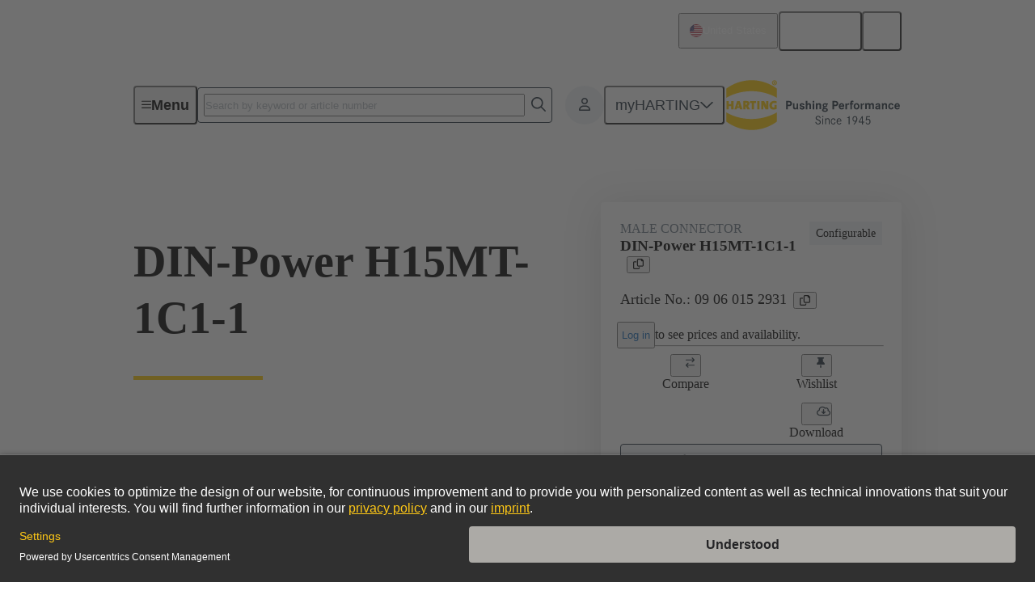

--- FILE ---
content_type: text/javascript; charset=utf-8
request_url: https://www.harting.com/main-B6FK7SPO.js
body_size: 35804
content:
import{a as ys}from"./chunk-6FU5XJQJ.js";import{f as gs,i as $s,l as vs,m as bs}from"./chunk-Z6I3VQPJ.js";import"./chunk-MLMN6NWO.js";import"./chunk-UGZGIMHL.js";import"./chunk-XVIYM5DC.js";import{a as ss}from"./chunk-2UGUF4OR.js";import"./chunk-EXKO4N3V.js";import"./chunk-6ZHIRT7B.js";import{e as ds}from"./chunk-SQVQKV62.js";import{b as fs}from"./chunk-SJDJ2IIH.js";import"./chunk-CI6BX6RG.js";import"./chunk-XWKBKLIV.js";import{a as ms}from"./chunk-OCUDV5FN.js";import"./chunk-KOZEZN7H.js";import{c as hs}from"./chunk-GOBHAA2E.js";import"./chunk-K6UVV47C.js";import"./chunk-X2IFJQG3.js";import"./chunk-5P42MEIM.js";import"./chunk-SSLXU4QC.js";import"./chunk-IMZC33S6.js";import"./chunk-GH4HL5PA.js";import"./chunk-RKZ6UR5S.js";import"./chunk-IDVR6WSW.js";import{b as ps}from"./chunk-DN4YR4GB.js";import"./chunk-GOZB4O5T.js";import"./chunk-2H3WVTEC.js";import"./chunk-6AFM4KVF.js";import"./chunk-HIGTRXPZ.js";import"./chunk-5ZCCENKO.js";import"./chunk-WLFVY6DU.js";import"./chunk-GTE7WQAL.js";import"./chunk-5X5EIWPQ.js";import"./chunk-PNAKW6YC.js";import"./chunk-KFGAMWYM.js";import"./chunk-Z4JS45SC.js";import"./chunk-4MVUXUC5.js";import{b as is,c as os}from"./chunk-XFZDIOI6.js";import{a as us}from"./chunk-YBFROGDW.js";import{c as ns}from"./chunk-GA6Z2ZYG.js";import{i as as,k as cs}from"./chunk-SCMZQIEX.js";import{m as zn}from"./chunk-MJYQBCKP.js";import{d as In}from"./chunk-BBCLDXVO.js";import"./chunk-2EAFPJMH.js";import{a as ls}from"./chunk-LS2EJ7KV.js";import{Ta as Dn,c as Mn}from"./chunk-KTLRRGCD.js";import"./chunk-KCIAXMG7.js";import{a as jn,c as tt}from"./chunk-5ZIH2HYU.js";import"./chunk-GUPT5GVJ.js";import{b as Tt,c as ir}from"./chunk-K7PIP2F6.js";import{$ as Qn,Va as Xn,W as Yn,hb as es,ob as ts,qb as rs}from"./chunk-IHPQXBDB.js";import"./chunk-DUKSTT3K.js";import"./chunk-ISD2CYHI.js";import{B as te,C as fe,D as Pn,T as An,V as et,Z as sr,_ as Rn,a as yn,b as vn,c as bn,f as wn,g as Sn,k as kn,l as _n,p as Xe,q as On,r as xn,s as Et,u as En,v as Tn,w as Nn,x as Cn}from"./chunk-IXN46R6H.js";import{w as $n,x as Qe}from"./chunk-BAGN3JVQ.js";import{a as or,b as Ln,c as Un,d as qn,e as Vn,f as Bn,g as Wn,h as Kn,i as Hn,j as Gn,k as Jn,l as Zn}from"./chunk-CSVV7S7X.js";import{a as Nt,b as Fn}from"./chunk-LJJ2KD7A.js";import{$ as xe,A as Oe,B as Ne,C as ne,E as Wr,Eb as se,Gb as Yt,Ib as an,J as Ge,Jb as Qt,K as Jt,Ka as Re,L as Le,La as Xr,Lb as Xt,N as Kr,Qb as cn,T as Ce,Tb as _t,Ub as er,Vb as Ot,Vc as hn,W as Pe,Wb as tr,X as Hr,Yc as dn,Z as vt,Zc as ct,_c as gn,aa as Gr,bd as nr,c as yt,ca as ue,cb as St,cd as ie,f as ge,fa as Ae,g as qr,ga as ee,gb as en,ha as L,hd as mn,ia as Je,ib as Ze,j as Vr,ja as Jr,jc as ln,kc as un,l as re,lb as tn,lc as fn,md as xt,nb as kt,nd as Ue,ob as rn,q as Y,qa as bt,qc as rr,ra as Zr,rc as pn,sa as wt,tb as Ye,va as Yr,vb as nn,w as Br,wa as Zt,x as He,xa as Qr,y as Gt,yb as sn,zb as on}from"./chunk-IS6UMI2W.js";import{a as de,b as zr,c as Lr,d as Ur,e as Ui,g as qi}from"./chunk-42JZD6NG.js";var Ss=Ui((ar,cr)=>{"use strict";(function(p,c){typeof ar=="object"&&typeof cr<"u"?cr.exports=c():typeof define=="function"&&define.amd?define(c):(p=typeof globalThis<"u"?globalThis:p||self,p.MessageFormat=c())})(ar,function(){"use strict";var p=function(){return p=Object.assign||function(t){for(var r,n=1,s=arguments.length;n<s;n++){r=arguments[n];for(var i in r)Object.prototype.hasOwnProperty.call(r,i)&&(t[i]=r[i])}return t},p.apply(this,arguments)};function c(e){var t=typeof Symbol=="function"&&Symbol.iterator,r=t&&e[t],n=0;if(r)return r.call(e);if(e&&typeof e.length=="number")return{next:function(){return e&&n>=e.length&&(e=void 0),{value:e&&e[n++],done:!e}}};throw new TypeError(t?"Object is not iterable.":"Symbol.iterator is not defined.")}function l(e,t){var r=typeof Symbol=="function"&&e[Symbol.iterator];if(!r)return e;var n=r.call(e),s,i=[],o;try{for(;(t===void 0||t-- >0)&&!(s=n.next()).done;)i.push(s.value)}catch(a){o={error:a}}finally{try{s&&!s.done&&(r=n.return)&&r.call(n)}finally{if(o)throw o.error}}return i}function d(e,t,r){if(r||arguments.length===2)for(var n=0,s=t.length,i;n<s;n++)(i||!(n in t))&&(i||(i=Array.prototype.slice.call(t,0,n)),i[n]=t[n]);return e.concat(i||Array.prototype.slice.call(t))}typeof SuppressedError=="function"&&SuppressedError;class g extends Error{constructor(t,r,n){super(t),this.token=r,this.type=n||"error"}}let N=e=>e<4?"short":e===4?"long":"narrow",x=e=>e%2===0?"2-digit":"numeric";function G(e,t){switch(e.char){case"y":return{year:x(e.width)};case"r":return{calendar:"gregory",year:"numeric"};case"u":case"U":case"Y":default:return t(`${e.desc} is not supported; falling back to year:numeric`,g.WARNING),{year:"numeric"}}}function oe(e,t){switch(e.width){case 1:return"numeric";case 2:return"2-digit";case 3:return"short";case 4:return"long";case 5:return"narrow";default:t(`${e.desc} is not supported with width ${e.width}`);return}}function X(e,t){let{char:r,desc:n,width:s}=e;if(r==="d")return x(s);t(`${n} is not supported`)}function Ve(e,t){let{char:r,desc:n,width:s}=e;if((r==="c"||r==="e")&&s<3){let i=`Numeric value is not supported for ${n}; falling back to weekday:short`;t(i,g.WARNING)}return N(s)}function Ds(e){let t=x(e.width),r;switch(e.char){case"h":r="h12";break;case"H":r="h23";break;case"k":r="h24";break;case"K":r="h11";break}return r?{hour:t,hourCycle:r}:{hour:t}}function Fs(e,t){let{char:r,desc:n,width:s}=e;switch(r){case"v":case"z":return s===4?"long":"short";case"V":if(s===4)return"long";t(`${n} is not supported with width ${s}`);return;case"X":t(`${n} is not supported`);return}return"short"}function Is(e,t){switch(e.field){case"era":return{era:N(e.width)};case"year":return G(e,t);case"month":return{month:oe(e,t)};case"day":return{day:X(e,t)};case"weekday":return{weekday:Ve(e,t)};case"period":return;case"hour":return Ds(e);case"min":return{minute:x(e.width)};case"sec":return{second:x(e.width)};case"tz":return{timeZoneName:Fs(e,t)};case"quarter":case"week":case"sec-frac":case"ms":t(`${e.desc} is not supported`)}}function hr(e,t){let r=arguments.length>2&&arguments[2]!==void 0?arguments[2]:i=>{throw i},n={timeZone:t},s=[];for(let i of e){let{error:o,field:a,str:u}=i;if(o){let _=new g(o.message,i);_.stack=o.stack,r(_)}if(u){let _=`Ignoring string part: ${u}`;r(new g(_,i,g.WARNING))}a&&(s.indexOf(a)===-1?s.push(a):r(new g(`Duplicate ${a} token`,i)));let $=Is(i,(_,E)=>r(new g(_,i,E)));$&&Object.assign(n,$)}return n}let zs={G:{field:"era",desc:"Era"},y:{field:"year",desc:"Year"},Y:{field:"year",desc:'Year of "Week of Year"'},u:{field:"year",desc:"Extended year"},U:{field:"year",desc:"Cyclic year name"},r:{field:"year",desc:"Related Gregorian year"},Q:{field:"quarter",desc:"Quarter"},q:{field:"quarter",desc:"Stand-alone quarter"},M:{field:"month",desc:"Month in year"},L:{field:"month",desc:"Stand-alone month in year"},w:{field:"week",desc:"Week of year"},W:{field:"week",desc:"Week of month"},d:{field:"day",desc:"Day in month"},D:{field:"day",desc:"Day of year"},F:{field:"day",desc:"Day of week in month"},g:{field:"day",desc:"Modified julian day"},E:{field:"weekday",desc:"Day of week"},e:{field:"weekday",desc:"Local day of week"},c:{field:"weekday",desc:"Stand-alone local day of week"},a:{field:"period",desc:"AM/PM marker"},b:{field:"period",desc:"AM/PM/noon/midnight marker"},B:{field:"period",desc:"Flexible day period"},h:{field:"hour",desc:"Hour in AM/PM (1~12)"},H:{field:"hour",desc:"Hour in day (0~23)"},k:{field:"hour",desc:"Hour in day (1~24)"},K:{field:"hour",desc:"Hour in AM/PM (0~11)"},j:{field:"hour",desc:"Hour in preferred cycle"},J:{field:"hour",desc:"Hour in preferred cycle without marker"},C:{field:"hour",desc:"Hour in preferred cycle with flexible marker"},m:{field:"min",desc:"Minute in hour"},s:{field:"sec",desc:"Second in minute"},S:{field:"sec-frac",desc:"Fractional second"},A:{field:"ms",desc:"Milliseconds in day"},z:{field:"tz",desc:"Time Zone: specific non-location"},Z:{field:"tz",desc:"Time Zone"},O:{field:"tz",desc:"Time Zone: localized"},v:{field:"tz",desc:"Time Zone: generic non-location"},V:{field:"tz",desc:"Time Zone: ID"},X:{field:"tz",desc:"Time Zone: ISO8601 with Z"},x:{field:"tz",desc:"Time Zone: ISO8601"}},dr=e=>e>="A"&&e<="Z"||e>="a"&&e<="z";function Ls(e,t){let r=e[t],n=1;for(;e[++t]===r;)++n;let s=zs[r];if(!s){let i=`The letter ${r} is not a valid field identifier`;return{char:r,error:new Error(i),width:n}}return{char:r,field:s.field,desc:s.desc,width:n}}function Us(e,t){let r=e[++t],n=2;if(r==="'")return{char:"'",str:r,width:n};for(;;){let s=e[++t];if(++n,s===void 0){let i=`Unterminated quoted literal in pattern: ${r||e}`;return{char:"'",error:new Error(i),str:r,width:n}}else if(s==="'"){if(e[++t]!=="'")return{char:"'",str:r,width:n};++n}r+=s}}function qs(e,t){let r=e[t];if(!r)return null;if(dr(r))return Ls(e,t);if(r==="'")return Us(e,t);let n=r,s=1;for(;;){let i=e[++t];if(!i||dr(i)||i==="'")return{char:r,str:n,width:s};n+=i,s+=1}}function gr(e){let t=[],r=0;for(;;){let n=qs(e,r);if(!n)return t;t.push(n),r+=n.width}}function Vs(e,t,r,n){typeof t=="string"&&(t=gr(t)),typeof r=="function"&&(n=r,r=void 0);let s=hr(t,r,n),i=new Intl.DateTimeFormat(e,s);return o=>i.format(o)}function Bs(e,t,r,n){typeof t=="string"&&(t=gr(t)),typeof r=="function"&&(n=r,r=void 0);let s=hr(t,r,n);return["(function() {",`var opt = ${JSON.stringify(s)};`,`var dtf = new Intl.DateTimeFormat(${JSON.stringify(e)}, opt);`,"return function(value) { return dtf.format(value); }"].join(`
  `)+`
})()`}class Me extends Error{constructor(t,r){super(r),this.code=t}}class ut extends Me{constructor(t,r){super("BAD_OPTION",`Unknown ${t} option: ${r}`),this.stem=t,this.option=r}}class Ws extends Me{constructor(t){super("BAD_STEM",`Unknown stem: ${t}`),this.stem=t}}class zt extends Me{constructor(t,r){super("MASKED_VALUE",`Value for ${t} is set multiple times`),this.type=t,this.prev=r}}class Ks extends Me{constructor(t){super("MISSING_OPTION",`Required option missing for ${t}`),this.stem=t}}class je extends Me{constructor(t,r){super("BAD_PATTERN",r),this.char=t}}class mr extends Me{constructor(t,r,n){let s=n>1?`${n} options`:"one option";super("TOO_MANY_OPTIONS",`Token ${t} only supports ${s} (got ${r.length})`),this.stem=t,this.options=r}}class Hs extends Me{constructor(t,r){super("UNSUPPORTED",`The stem ${t} is not supported`),this.stem=t,r&&(this.message+=` with value ${r}`,this.source=r)}}function $r(e,t){let{numberingSystem:r}=t;return Array.isArray(e)||(e=[e]),r?e.map(n=>{let s=n.indexOf("-u-")===-1?"u-nu":"nu";return`${n}-${s}-${r}`}).concat(e):e}function Gs(e,t){let r=+e+t/2;return r-r%+t}function yr(e){let{scale:t,unit:r}=e,n=typeof t=="number"&&t>=0?t:1;return r&&r.style==="percent"&&(n*=.01),n}function Js(e){let t=yr(e),{precision:r}=e;return r&&r.style==="precision-increment"?n=>Gs(n,r.increment)*t:n=>n*t}function Zs(e){let t=yr(e),{precision:r}=e;if(r&&r.style==="precision-increment"){let n=`+n + ${r.increment/2}`,s=`x - (x % +${r.increment})`;return t!==1&&(s=`(${s}) * ${t}`),`function(n) { var x = ${n}; return ${s}; }`}return t!==1?`function(n) { return n * ${t}; }`:null}function vr(e,t){let{decimal:r,group:n,integerWidth:s,notation:i,precision:o,roundingMode:a,sign:u,unit:$,unitPer:_,unitWidth:E}=e,C=(U,V)=>{t&&t(new Hs(U,V))},S={};if($)switch($.style){case"base-unit":S.style="decimal";break;case"currency":S.style="currency",S.currency=$.currency;break;case"measure-unit":S.style="unit",S.unit=$.unit.replace(/.*-/,""),_&&(S.unit+="-per-"+_.replace(/.*-/,""));break;case"percent":S.style="percent";break;case"permille":C("permille");break}switch(E){case"unit-width-full-name":S.currencyDisplay="name",S.unitDisplay="long";break;case"unit-width-hidden":C(E);break;case"unit-width-iso-code":S.currencyDisplay="code";break;case"unit-width-narrow":S.currencyDisplay="narrowSymbol",S.unitDisplay="narrow";break;case"unit-width-short":S.currencyDisplay="symbol",S.unitDisplay="short";break}switch(n){case"group-off":S.useGrouping=!1;break;case"group-auto":S.useGrouping=!0;break;case"group-min2":case"group-on-aligned":case"group-thousands":C(n),S.useGrouping=!0;break}if(o)switch(o.style){case"precision-fraction":{let{minFraction:U,maxFraction:V,minSignificant:K,maxSignificant:Q,source:ce}=o;typeof U=="number"&&(S.minimumFractionDigits=U,typeof K=="number"&&C("precision-fraction",ce)),typeof V=="number"&&(S.maximumFractionDigits=V),typeof K=="number"&&(S.minimumSignificantDigits=K),typeof Q=="number"&&(S.maximumSignificantDigits=Q);break}case"precision-integer":S.maximumFractionDigits=0;break;case"precision-unlimited":S.maximumFractionDigits=20;break;case"precision-increment":break;case"precision-currency-standard":S.trailingZeroDisplay=o.trailingZero;break;case"precision-currency-cash":C(o.style);break}if(i)switch(i.style){case"compact-short":S.notation="compact",S.compactDisplay="short";break;case"compact-long":S.notation="compact",S.compactDisplay="long";break;case"notation-simple":S.notation="standard";break;case"scientific":case"engineering":{let{expDigits:U,expSign:V,source:K,style:Q}=i;S.notation=Q,(U&&U>1||V&&V!=="sign-auto")&&C(Q,K);break}}if(s){let{min:U,max:V,source:K}=s;if(U>0&&(S.minimumIntegerDigits=U),Number(V)>0){let Q=S.notation==="engineering"||S.notation==="scientific";V===3&&Q?S.notation="engineering":C("integer-width",K)}}switch(u){case"sign-auto":S.signDisplay="auto";break;case"sign-always":S.signDisplay="always";break;case"sign-except-zero":S.signDisplay="exceptZero";break;case"sign-never":S.signDisplay="never";break;case"sign-accounting":S.currencySign="accounting";break;case"sign-accounting-always":S.currencySign="accounting",S.signDisplay="always";break;case"sign-accounting-except-zero":S.currencySign="accounting",S.signDisplay="exceptZero";break}return r==="decimal-always"&&C(r),a&&C(a),S}function br(e,t,r){let n=e[t];switch(n){case"%":return{char:"%",style:"percent",width:1};case"\u2030":return{char:"%",style:"permille",width:1};case"\xA4":{let s=1;for(;e[++t]==="\xA4";)++s;switch(s){case 1:return{char:n,currency:"default",width:s};case 2:return{char:n,currency:"iso-code",width:s};case 3:return{char:n,currency:"full-name",width:s};case 5:return{char:n,currency:"narrow",width:s};default:{let i=`Invalid number (${s}) of \xA4 chars in pattern`;return r(new je("\xA4",i)),null}}}case"*":{let s=e[t+1];if(s)return{char:n,pad:s,width:2};break}case"+":case"-":return{char:n,width:1};case"'":{let s=e[++t],i=2;if(s==="'")return{char:n,str:s,width:i};for(;;){let o=e[++t];if(++i,o===void 0){let a=`Unterminated quoted literal in pattern: ${s}`;return r(new je("'",a)),{char:n,str:s,width:i}}else if(o==="'"){if(e[++t]!=="'")return{char:n,str:s,width:i};++i}s+=o}}}return null}let wr=e=>e>="0"&&e<="9";function Sr(e,t){let r=e[t];if(wr(r)){let n=r;for(;;){let s=e[++t];if(wr(s))n+=s;else return{char:"0",digits:n,width:n.length}}}switch(r){case"#":{let n=1;for(;e[++t]==="#";)++n;return{char:r,width:n}}case"@":{let n=1;for(;e[++t]==="@";)++n;let s=n;for(t-=1;e[++t]==="#";)++s;return{char:r,min:n,width:s}}case"E":{let n=e[t+1]==="+";n&&++t;let s=0;for(;e[++t]==="0";)++s;let i=(n?2:1)+s;if(s)return{char:r,expDigits:s,plus:n,width:i};break}case".":case",":return{char:r,width:1}}return null}function kr(e,t,r){let n;(function($){$[$.Prefix=0]="Prefix",$[$.Number=1]="Number",$[$.Suffix=2]="Suffix"})(n||(n={}));let s=[],i=[],o=[],a=n.Prefix,u="";for(;t<e.length;){let $=e[t];if($===";"){t+=1;break}switch(a){case n.Prefix:{let _=br(e,t,r);if(_)u&&(s.push({char:"'",str:u,width:u.length}),u=""),s.push(_),t+=_.width;else{let E=Sr(e,t);E?(u&&(s.push({char:"'",str:u,width:u.length}),u=""),a=n.Number,i.push(E),t+=E.width):(u+=$,t+=1)}break}case n.Number:{let _=Sr(e,t);_?(i.push(_),t+=_.width):a=n.Suffix;break}case n.Suffix:{let _=br(e,t,r);_?(u&&(o.push({char:"'",str:u,width:u.length}),u=""),o.push(_),t+=_.width):(u+=$,t+=1);break}}}return u&&o.push({char:"'",str:u,width:u.length}),{pattern:{prefix:s,number:i,suffix:o},pos:t}}function Ys(e,t){let{pattern:r,pos:n}=kr(e,0,t);if(n<e.length){let{pattern:s}=kr(e,n,t);return{tokens:r,negative:s}}return{tokens:r}}function Qs(e,t){let r={},n=!1,s=!1,i=0,o="",a=-1,u="",$=0;for(let E=0;E<e.length;++E){let C=e[E];switch(C.char){case"#":{if(a===-1){if(o){let S="Pattern has # after integer digits";t(new je("#",S))}i+=C.width}else $+=C.width;break}case"0":{if(a===-1)o+=C.digits;else{if($){let S="Pattern has digits after # in fraction";t(new je("0",S))}u+=C.digits}break}case"@":{r.precision&&t(new zt("precision",r.precision)),r.precision={style:"precision-fraction",minSignificant:C.min,maxSignificant:C.width};break}case",":n=!0;break;case".":if(a===1){let S="Pattern has more than one decimal separator";t(new je(".",S))}a=E;break;case"E":{if(s&&t(new zt("exponent",r.notation)),n){let S="Exponential patterns may not contain grouping separators";t(new je("E",S))}r.notation={style:"scientific"},C.expDigits>1&&(r.notation.expDigits=C.expDigits),C.plus&&(r.notation.expSign="sign-always"),s=!0}}}n?r.group="group-auto":i+o.length>3&&(r.group="group-off");let _=+`${o||"0"}.${u}`;if(_&&(r.precision={style:"precision-increment",increment:_}),!s)o.length>1&&(r.integerWidth={min:o.length}),!r.precision&&(u.length||$)&&(r.precision={style:"precision-fraction",minFraction:u.length,maxFraction:u.length+$});else if((!r.precision||_)&&(r.integerWidth=i?{min:1,max:i+o.length}:{min:Math.max(1,o.length)}),r.precision)_||(r.integerWidth={min:1,max:1});else{let E=o.length+u.length;a===-1?E>0&&(r.precision={style:"precision-fraction",maxSignificant:E}):(r.precision={style:"precision-fraction",maxSignificant:Math.max(1,E)+$},E>1&&(r.precision.minSignificant=E))}return r}function _r(e,t,r,n,s){let i=!1,o="";for(let a of e)switch(a.char){case"%":t.unit={style:a.style},s?i=!0:o="";break;case"\xA4":if(!r){let u="The \xA4 pattern requires a currency";n(new je("\xA4",u));break}switch(t.unit={style:"currency",currency:r},a.currency){case"iso-code":t.unitWidth="unit-width-iso-code";break;case"full-name":t.unitWidth="unit-width-full-name";break;case"narrow":t.unitWidth="unit-width-narrow";break}s?i=!0:o="";break;case"*":break;case"+":i||(o+="+");break;case"'":i||(o+=a.str);break}return o}function Or(e,t){let r=!1,n="";for(let s of e)switch(s.char){case"%":case"\xA4":t?r=!0:n="";break;case"-":r||(n+="-");break;case"'":r||(n+=s.str);break}return n}function xr(e,t){let r=arguments.length>2&&arguments[2]!==void 0?arguments[2]:u=>{throw u},{tokens:n,negative:s}=Ys(e,r),i=Qs(n.number,r),o=_r(n.prefix,i,t,r,!0),a=_r(n.suffix,i,t,r,!1);if(s){let u=Or(s.prefix,!0),$=Or(s.suffix,!1);i.affix={pos:[o,a],neg:[u,$]},i.sign="sign-never"}else(o||a)&&(i.affix={pos:[o,a]});return i}function Xs(e){return["arab","arabext","bali","beng","deva","fullwide","gujr","guru","hanidec","khmr","knda","laoo","latn","limb","mlym","mong","mymr","orya","tamldec","telu","thai","tibt"].indexOf(e)!==-1}function Er(e){let t=["acceleration","angle","area","concentr","consumption","digital","duration","electric","energy","force","frequency","graphics","length","light","mass","power","pressure","speed","temperature","torque","volume"],[r]=e.split("-",1);return t.indexOf(r)!==-1}let Tr={"compact-short":0,"compact-long":0,"notation-simple":0,scientific:2,engineering:2,percent:0,permille:0,"base-unit":0,currency:1,"measure-unit":1,"per-measure-unit":1,"unit-width-narrow":0,"unit-width-short":0,"unit-width-full-name":0,"unit-width-iso-code":0,"unit-width-hidden":0,"precision-integer":0,"precision-unlimited":0,"precision-currency-standard":1,"precision-currency-cash":0,"precision-increment":1,"rounding-mode-ceiling":0,"rounding-mode-floor":0,"rounding-mode-down":0,"rounding-mode-up":0,"rounding-mode-half-even":0,"rounding-mode-half-down":0,"rounding-mode-half-up":0,"rounding-mode-unnecessary":0,"integer-width":1,scale:1,"group-off":0,"group-min2":0,"group-auto":0,"group-on-aligned":0,"group-thousands":0,latin:0,"numbering-system":1,"sign-auto":0,"sign-always":0,"sign-never":0,"sign-accounting":0,"sign-accounting-always":0,"sign-except-zero":0,"sign-accounting-except-zero":0,"decimal-auto":0,"decimal-always":0},Nr={currency:1,"integer-width":1,"measure-unit":1,"numbering-system":1,"per-measure-unit":1,"precision-increment":1,scale:1};function ei(e){return e in Tr}function ti(e){return e in Nr}function ri(e,t,r){if(ei(e)){let n=Tr[e];if(t.length>n){if(n===0)for(let s of t)r(new ut(e,s));else r(new mr(e,t,n));return!1}else if(ti(e)&&t.length<Nr[e])return r(new Ks(e)),!1}return!0}function Lt(e,t){let r=t==="fraction"?/^\.(0*)(\+|#*)$/:/^(@+)(\+|#*)$/,n=e&&e.match(r);if(n){let s=n[1].length;switch(n[2].charAt(0)){case"":return{min:s,max:s};case"+":return{min:s,max:null};case"#":return{min:s,max:s+n[2].length}}}return null}function ni(e,t,r){let n=Lt(e,"fraction");if(n){t.length>1&&r(new mr(e,t,1));let i={style:"precision-fraction",source:e,minFraction:n.min};n.max!=null&&(i.maxFraction=n.max);let o=t[0],a=Lt(o,"significant");return a?(i.source=`${e}/${o}`,i.minSignificant=a.min,a.max!=null&&(i.maxSignificant=a.max)):o&&r(new ut(e,o)),i}let s=Lt(e,"significant");if(s){for(let o of t)r(new ut(e,o));let i={style:"precision-fraction",source:e,minSignificant:s.min};return s.max!=null&&(i.maxSignificant=s.max),i}return null}class si{constructor(t){this.skeleton={},this.onError=t}badOption(t,r){this.onError(new ut(t,r))}assertEmpty(t){let r=this.skeleton[t];r&&this.onError(new zt(t,r))}parseToken(t,r){if(!ri(t,r,this.onError))return;let n=r[0],s=this.skeleton;switch(t){case"compact-short":case"compact-long":case"notation-simple":this.assertEmpty("notation"),s.notation={style:t};break;case"scientific":case"engineering":{let i=null,o;for(let u of r)switch(u){case"sign-auto":case"sign-always":case"sign-never":case"sign-accounting":case"sign-accounting-always":case"sign-except-zero":case"sign-accounting-except-zero":o=u;break;default:/^\+e+$/.test(u)?i=u.length-1:this.badOption(t,u)}this.assertEmpty("notation");let a=r.join("/");s.notation=i&&o?{style:t,source:a,expDigits:i,expSign:o}:i?{style:t,source:a,expDigits:i}:o?{style:t,source:a,expSign:o}:{style:t,source:a};break}case"percent":case"permille":case"base-unit":this.assertEmpty("unit"),s.unit={style:t};break;case"currency":/^[A-Z]{3}$/.test(n)?(this.assertEmpty("unit"),s.unit={style:t,currency:n}):this.badOption(t,n);break;case"measure-unit":{Er(n)?(this.assertEmpty("unit"),s.unit={style:t,unit:n}):this.badOption(t,n);break}case"per-measure-unit":{Er(n)?(this.assertEmpty("unitPer"),s.unitPer=n):this.badOption(t,n);break}case"unit-width-narrow":case"unit-width-short":case"unit-width-full-name":case"unit-width-iso-code":case"unit-width-hidden":this.assertEmpty("unitWidth"),s.unitWidth=t;break;case"precision-integer":case"precision-unlimited":case"precision-currency-cash":this.assertEmpty("precision"),s.precision={style:t};break;case"precision-currency-standard":this.assertEmpty("precision"),n==="w"?s.precision={style:t,trailingZero:"stripIfInteger"}:s.precision={style:t};break;case"precision-increment":{let i=Number(n);i>0?(this.assertEmpty("precision"),s.precision={style:t,increment:i}):this.badOption(t,n);break}case"rounding-mode-ceiling":case"rounding-mode-floor":case"rounding-mode-down":case"rounding-mode-up":case"rounding-mode-half-even":case"rounding-mode-half-odd":case"rounding-mode-half-ceiling":case"rounding-mode-half-floor":case"rounding-mode-half-down":case"rounding-mode-half-up":case"rounding-mode-unnecessary":this.assertEmpty("roundingMode"),s.roundingMode=t;break;case"integer-width":{if(/^\+0*$/.test(n))this.assertEmpty("integerWidth"),s.integerWidth={source:n,min:n.length-1};else{let i=n.match(/^#*(0*)$/);i?(this.assertEmpty("integerWidth"),s.integerWidth={source:n,min:i[1].length,max:i[0].length}):this.badOption(t,n)}break}case"scale":{let i=Number(n);i>0?(this.assertEmpty("scale"),s.scale=i):this.badOption(t,n);break}case"group-off":case"group-min2":case"group-auto":case"group-on-aligned":case"group-thousands":this.assertEmpty("group"),s.group=t;break;case"latin":this.assertEmpty("numberingSystem"),s.numberingSystem="latn";break;case"numbering-system":{Xs(n)?(this.assertEmpty("numberingSystem"),s.numberingSystem=n):this.badOption(t,n);break}case"sign-auto":case"sign-always":case"sign-never":case"sign-accounting":case"sign-accounting-always":case"sign-except-zero":case"sign-accounting-except-zero":this.assertEmpty("sign"),s.sign=t;break;case"decimal-auto":case"decimal-always":this.assertEmpty("decimal"),s.decimal=t;break;default:{let i=ni(t,r,this.onError);i?(this.assertEmpty("precision"),s.precision=i):this.onError(new Ws(t))}}}}function Cr(e){let t=arguments.length>1&&arguments[1]!==void 0?arguments[1]:s=>{throw s},r=[];for(let s of e.split(" "))if(s){let i=s.split("/"),o=i.shift()||"";r.push({stem:o,options:i})}let n=new si(t);for(let{stem:s,options:i}of r)n.parseToken(s,i);return n.skeleton}function ii(e,t,r,n){typeof t=="string"&&(t=t.indexOf("::")===0?Cr(t.slice(2),n):xr(t,r,n));let s=$r(e,t),i=vr(t,n),o=Js(t),a=new Intl.NumberFormat(s,i);if(t.affix){let[u,$]=t.affix.pos,[_,E]=t.affix.neg||["",""];return C=>{let S=a.format(o(C));return C<0?`${_}${S}${E}`:`${u}${S}${$}`}}return u=>a.format(o(u))}function oi(e,t,r,n){typeof t=="string"&&(t=t.indexOf("::")===0?Cr(t.slice(2),n):xr(t,r,n));let s=$r(e,t),i=vr(t,n),o=Zs(t),a=["(function() {",`var opt = ${JSON.stringify(i)};`,`var nf = new Intl.NumberFormat(${JSON.stringify(s)}, opt);`],u="nf.format(value)";if(o&&(a.push(`var mod = ${o};`),u="nf.format(mod(value))"),t.affix){let[$,_]=t.affix.pos.map(E=>JSON.stringify(E));if(t.affix.neg){let[E,C]=t.affix.neg.map(S=>JSON.stringify(S));u=`value < 0 ? ${E} + ${u} + ${C} : ${$} + ${u} + ${_}`}else u=`${$} + ${u} + ${_}`}return a.push(`return function(value) { return ${u}; }`),a.join(`
  `)+`
})()`}var Ut=typeof globalThis<"u"?globalThis:typeof window<"u"?window:typeof global<"u"?global:typeof self<"u"?self:{};function ai(e){return e&&e.__esModule&&Object.prototype.hasOwnProperty.call(e,"default")?e.default:e}var st={},Pr={},Ar={exports:{}};(function(e){(function(t,r){e.exports?e.exports=r():t.moo=r()})(Ut,function(){var t=Object.prototype.hasOwnProperty,r=Object.prototype.toString,n=typeof new RegExp().sticky=="boolean";function s(f){return f&&r.call(f)==="[object RegExp]"}function i(f){return f&&typeof f=="object"&&!s(f)&&!Array.isArray(f)}function o(f){return f.replace(/[-\/\\^$*+?.()|[\]{}]/g,"\\$&")}function a(f){var v=new RegExp("|"+f);return v.exec("").length-1}function u(f){return"("+f+")"}function $(f){if(!f.length)return"(?!)";var v=f.map(function(k){return"(?:"+k+")"}).join("|");return"(?:"+v+")"}function _(f){if(typeof f=="string")return"(?:"+o(f)+")";if(s(f)){if(f.ignoreCase)throw new Error("RegExp /i flag not allowed");if(f.global)throw new Error("RegExp /g flag is implied");if(f.sticky)throw new Error("RegExp /y flag is implied");if(f.multiline)throw new Error("RegExp /m flag is implied");return f.source}else throw new Error("Not a pattern: "+f)}function E(f,v){return f.length>v?f:Array(v-f.length+1).join(" ")+f}function C(f,v){for(var k=f.length,O=0;;){var R=f.lastIndexOf(`
`,k-1);if(R===-1||(O++,k=R,O===v)||k===0)break}var T=O<v?0:k+1;return f.substring(T).split(`
`)}function S(f){for(var v=Object.getOwnPropertyNames(f),k=[],O=0;O<v.length;O++){var R=v[O],T=f[R],j=[].concat(T);if(R==="include"){for(var B=0;B<j.length;B++)k.push({include:j[B]});continue}var F=[];j.forEach(function(P){i(P)?(F.length&&k.push(V(R,F)),k.push(V(R,P)),F=[]):F.push(P)}),F.length&&k.push(V(R,F))}return k}function U(f){for(var v=[],k=0;k<f.length;k++){var O=f[k];if(O.include){for(var R=[].concat(O.include),T=0;T<R.length;T++)v.push({include:R[T]});continue}if(!O.type)throw new Error("Rule has no type: "+JSON.stringify(O));v.push(V(O.type,O))}return v}function V(f,v){if(i(v)||(v={match:v}),v.include)throw new Error("Matching rules cannot also include states");var k={defaultType:f,lineBreaks:!!v.error||!!v.fallback,pop:!1,next:null,push:null,error:!1,fallback:!1,value:null,type:null,shouldThrow:!1};for(var O in v)t.call(v,O)&&(k[O]=v[O]);if(typeof k.type=="string"&&f!==k.type)throw new Error("Type transform cannot be a string (type '"+k.type+"' for token '"+f+"')");var R=k.match;return k.match=Array.isArray(R)?R:R?[R]:[],k.match.sort(function(T,j){return s(T)&&s(j)?0:s(j)?-1:s(T)?1:j.length-T.length}),k}function K(f){return Array.isArray(f)?U(f):S(f)}var Q=V("error",{lineBreaks:!0,shouldThrow:!0});function ce(f,v){for(var k=null,O=Object.create(null),R=!0,T=null,j=[],B=[],F=0;F<f.length;F++)f[F].fallback&&(R=!1);for(var F=0;F<f.length;F++){var P=f[F];if(P.include)throw new Error("Inheritance is not allowed in stateless lexers");if(P.error||P.fallback){if(k)throw!P.fallback==!k.fallback?new Error("Multiple "+(P.fallback?"fallback":"error")+" rules not allowed (for token '"+P.defaultType+"')"):new Error("fallback and error are mutually exclusive (for token '"+P.defaultType+"')");k=P}var Z=P.match.slice();if(R)for(;Z.length&&typeof Z[0]=="string"&&Z[0].length===1;){var Fe=Z.shift();O[Fe.charCodeAt(0)]=P}if(P.pop||P.push||P.next){if(!v)throw new Error("State-switching options are not allowed in stateless lexers (for token '"+P.defaultType+"')");if(P.fallback)throw new Error("State-switching options are not allowed on fallback tokens (for token '"+P.defaultType+"')")}if(Z.length!==0){R=!1,j.push(P);for(var Ie=0;Ie<Z.length;Ie++){var ze=Z[Ie];if(s(ze)){if(T===null)T=ze.unicode;else if(T!==ze.unicode&&P.fallback===!1)throw new Error("If one rule is /u then all must be")}}var We=$(Z.map(_)),le=new RegExp(We);if(le.test(""))throw new Error("RegExp matches empty string: "+le);var ot=a(We);if(ot>0)throw new Error("RegExp has capture groups: "+le+`
Use (?: \u2026 ) instead`);if(!P.lineBreaks&&le.test(`
`))throw new Error("Rule should declare lineBreaks: "+le);B.push(u(We))}}var Ke=k&&k.fallback,at=n&&!Ke?"ym":"gm",$t=n||Ke?"":"|";T===!0&&(at+="u");var Li=new RegExp($(B)+$t,at);return{regexp:Li,groups:j,fast:O,error:k||Q}}function Te(f){var v=ce(K(f));return new W({start:v},"start")}function we(f,v,k){var O=f&&(f.push||f.next);if(O&&!k[O])throw new Error("Missing state '"+O+"' (in token '"+f.defaultType+"' of state '"+v+"')");if(f&&f.pop&&+f.pop!=1)throw new Error("pop must be 1 (in token '"+f.defaultType+"' of state '"+v+"')")}function Se(f,v){var k=f.$all?K(f.$all):[];delete f.$all;var O=Object.getOwnPropertyNames(f);v||(v=O[0]);for(var R=Object.create(null),T=0;T<O.length;T++){var j=O[T];R[j]=K(f[j]).concat(k)}for(var T=0;T<O.length;T++)for(var j=O[T],B=R[j],F=Object.create(null),P=0;P<B.length;P++){var Z=B[P];if(Z.include){var Fe=[P,1];if(Z.include!==j&&!F[Z.include]){F[Z.include]=!0;var Ie=R[Z.include];if(!Ie)throw new Error("Cannot include nonexistent state '"+Z.include+"' (in state '"+j+"')");for(var ze=0;ze<Ie.length;ze++){var We=Ie[ze];B.indexOf(We)===-1&&Fe.push(We)}}B.splice.apply(B,Fe),P--}}for(var le=Object.create(null),T=0;T<O.length;T++){var j=O[T];le[j]=ce(R[j],!0)}for(var T=0;T<O.length;T++){for(var ot=O[T],Ke=le[ot],at=Ke.groups,P=0;P<at.length;P++)we(at[P],ot,le);for(var $t=Object.getOwnPropertyNames(Ke.fast),P=0;P<$t.length;P++)we(Ke.fast[$t[P]],ot,le)}return new W(le,v)}function ke(f){for(var v=typeof Map<"u",k=v?new Map:Object.create(null),O=Object.getOwnPropertyNames(f),R=0;R<O.length;R++){var T=O[R],j=f[T],B=Array.isArray(j)?j:[j];B.forEach(function(F){if(typeof F!="string")throw new Error("keyword must be string (in keyword '"+T+"')");v?k.set(F,T):k[F]=T})}return function(F){return v?k.get(F):k[F]}}var W=function(f,v){this.startState=v,this.states=f,this.buffer="",this.stack=[],this.reset()};W.prototype.reset=function(f,v){return this.buffer=f||"",this.index=0,this.line=v?v.line:1,this.col=v?v.col:1,this.queuedToken=v?v.queuedToken:null,this.queuedText=v?v.queuedText:"",this.queuedThrow=v?v.queuedThrow:null,this.setState(v?v.state:this.startState),this.stack=v&&v.stack?v.stack.slice():[],this},W.prototype.save=function(){return{line:this.line,col:this.col,state:this.state,stack:this.stack.slice(),queuedToken:this.queuedToken,queuedText:this.queuedText,queuedThrow:this.queuedThrow}},W.prototype.setState=function(f){if(!(!f||this.state===f)){this.state=f;var v=this.states[f];this.groups=v.groups,this.error=v.error,this.re=v.regexp,this.fast=v.fast}},W.prototype.popState=function(){this.setState(this.stack.pop())},W.prototype.pushState=function(f){this.stack.push(this.state),this.setState(f)};var gt=n?function(f,v){return f.exec(v)}:function(f,v){var k=f.exec(v);return k[0].length===0?null:k};W.prototype._getGroup=function(f){for(var v=this.groups.length,k=0;k<v;k++)if(f[k+1]!==void 0)return this.groups[k];throw new Error("Cannot find token type for matched text")};function mt(){return this.value}if(W.prototype.next=function(){var f=this.index;if(this.queuedGroup){var v=this._token(this.queuedGroup,this.queuedText,f);return this.queuedGroup=null,this.queuedText="",v}var k=this.buffer;if(f!==k.length){var j=this.fast[k.charCodeAt(f)];if(j)return this._token(j,k.charAt(f),f);var O=this.re;O.lastIndex=f;var R=gt(O,k),T=this.error;if(R==null)return this._token(T,k.slice(f,k.length),f);var j=this._getGroup(R),B=R[0];return T.fallback&&R.index!==f?(this.queuedGroup=j,this.queuedText=B,this._token(T,k.slice(f,R.index),f)):this._token(j,B,f)}},W.prototype._token=function(f,v,k){var O=0;if(f.lineBreaks){var R=/\n/g,T=1;if(v===`
`)O=1;else for(;R.exec(v);)O++,T=R.lastIndex}var j={type:typeof f.type=="function"&&f.type(v)||f.defaultType,value:typeof f.value=="function"?f.value(v):v,text:v,toString:mt,offset:k,lineBreaks:O,line:this.line,col:this.col},B=v.length;if(this.index+=B,this.line+=O,O!==0?this.col=B-T+1:this.col+=B,f.shouldThrow){var F=new Error(this.formatError(j,"invalid syntax"));throw F}return f.pop?this.popState():f.push?this.pushState(f.push):f.next&&this.setState(f.next),j},typeof Symbol<"u"&&Symbol.iterator){var _e=function(f){this.lexer=f};_e.prototype.next=function(){var f=this.lexer.next();return{value:f,done:!f}},_e.prototype[Symbol.iterator]=function(){return this},W.prototype[Symbol.iterator]=function(){return new _e(this)}}return W.prototype.formatError=function(f,v){if(f==null)var k=this.buffer.slice(this.index),f={text:k,offset:this.index,lineBreaks:k.indexOf(`
`)===-1?0:1,line:this.line,col:this.col};var O=2,R=Math.max(f.line-O,1),T=f.line+O,j=String(T).length,B=C(this.buffer,this.line-f.line+O+1).slice(0,5),F=[];F.push(v+" at line "+f.line+" col "+f.col+":"),F.push("");for(var P=0;P<B.length;P++){var Z=B[P],Fe=R+P;F.push(E(String(Fe),j)+"  "+Z),Fe===f.line&&F.push(E("",j+f.col+1)+"^")}return F.join(`
`)},W.prototype.clone=function(){return new W(this.states,this.state)},W.prototype.has=function(f){return!0},{compile:Te,states:Se,error:Object.freeze({error:!0}),fallback:Object.freeze({fallback:!0}),keywords:ke}})})(Ar);var ci=Ar.exports;(function(e){var t=Ut&&Ut.__importDefault||function(n){return n&&n.__esModule?n:{default:n}};Object.defineProperty(e,"__esModule",{value:!0}),e.lexer=e.states=void 0;let r=t(ci);e.states={body:{doubleapos:{match:"''",value:()=>"'"},quoted:{lineBreaks:!0,match:/'[{}#](?:[^]*?[^'])?'(?!')/u,value:n=>n.slice(1,-1).replace(/''/g,"'")},argument:{lineBreaks:!0,match:/\{\s*[^\p{Pat_Syn}\p{Pat_WS}]+\s*/u,push:"arg",value:n=>n.substring(1).trim()},octothorpe:"#",end:{match:"}",pop:1},content:{lineBreaks:!0,match:/[^][^{}#']*/u}},arg:{select:{lineBreaks:!0,match:/,\s*(?:plural|select|selectordinal)\s*,\s*/u,next:"select",value:n=>n.split(",")[1].trim()},"func-args":{lineBreaks:!0,match:/,\s*[^\p{Pat_Syn}\p{Pat_WS}]+\s*,/u,next:"body",value:n=>n.split(",")[1].trim()},"func-simple":{lineBreaks:!0,match:/,\s*[^\p{Pat_Syn}\p{Pat_WS}]+\s*/u,value:n=>n.substring(1).trim()},end:{match:"}",pop:1}},select:{offset:{lineBreaks:!0,match:/\s*offset\s*:\s*\d+\s*/u,value:n=>n.split(":")[1].trim()},case:{lineBreaks:!0,match:/\s*(?:=\d+|[^\p{Pat_Syn}\p{Pat_WS}]+)\s*\{/u,push:"body",value:n=>n.substring(0,n.indexOf("{")).trim()},end:{match:/\s*\}/u,pop:1}}},e.lexer=r.default.states(e.states)})(Pr),Object.defineProperty(st,"__esModule",{value:!0});var Rr=st.parse=st.ParseError=void 0;let Mr=Pr,ft=e=>({offset:e.offset,line:e.line,col:e.col,text:e.text,lineBreaks:e.lineBreaks}),qt=e=>e==="plural"||e==="select"||e==="selectordinal";function li(e,t){let r="",n="";for(let i of t){let o=i.ctx.text;switch(n+=o,i.type){case"content":r+=i.value;break;case"argument":case"function":case"octothorpe":r+=o;break;default:throw new H(e,`Unsupported part in strict mode function arg style: ${o}`)}}return[{type:"content",value:r.trim(),ctx:Object.assign({},t[0].ctx,{text:n})}]}let ui=["number","date","time","spellout","ordinal","duration"],jr=["zero","one","two","few","many","other"];class H extends Error{constructor(t,r){super(Mr.lexer.formatError(t,r))}}st.ParseError=H;class fi{constructor(t,r){var n,s,i,o;this.lexer=Mr.lexer.reset(t),this.cardinalKeys=(n=r?.cardinal)!==null&&n!==void 0?n:jr,this.ordinalKeys=(s=r?.ordinal)!==null&&s!==void 0?s:jr,this.strict=(i=r?.strict)!==null&&i!==void 0?i:!1,this.strictPluralKeys=(o=r?.strictPluralKeys)!==null&&o!==void 0?o:!0}parse(){return this.parseBody(!1,!0)}checkSelectKey(t,r,n){if(n[0]==="="){if(r==="select")throw new H(t,`The case ${n} is not valid with select`)}else if(r!=="select"){let s=r==="plural"?this.cardinalKeys:this.ordinalKeys;if(this.strictPluralKeys&&s.length>0&&!s.includes(n)){let i=`The ${r} case ${n} is not valid in this locale`;throw new H(t,i)}}}parseSelect(t,r,n,s){let{value:i}=t,o={type:s,arg:i,cases:[],ctx:n};s==="plural"||s==="selectordinal"?r=!0:this.strict&&(r=!1);for(let a of this.lexer)switch(a.type){case"offset":if(s==="select")throw new H(a,"Unexpected plural offset for select");if(o.cases.length>0)throw new H(a,"Plural offset must be set before cases");o.pluralOffset=Number(a.value),n.text+=a.text,n.lineBreaks+=a.lineBreaks;break;case"case":{this.checkSelectKey(a,s,a.value),o.cases.push({key:a.value,tokens:this.parseBody(r),ctx:ft(a)});break}case"end":return o;default:throw new H(a,`Unexpected lexer token: ${a.type}`)}throw new H(null,"Unexpected message end")}parseArgToken(t,r){let n=ft(t),s=this.lexer.next();if(!s)throw new H(null,"Unexpected message end");if(n.text+=s.text,n.lineBreaks+=s.lineBreaks,this.strict&&(s.type==="func-simple"||s.type==="func-args")&&!ui.includes(s.value)){let i=`Invalid strict mode function arg type: ${s.value}`;throw new H(t,i)}switch(s.type){case"end":return{type:"argument",arg:t.value,ctx:n};case"func-simple":{let i=this.lexer.next();if(!i)throw new H(null,"Unexpected message end");if(i.type!=="end")throw new H(i,`Unexpected lexer token: ${i.type}`);if(n.text+=i.text,qt(s.value.toLowerCase()))throw new H(s,`Invalid type identifier: ${s.value}`);return{type:"function",arg:t.value,key:s.value,ctx:n}}case"func-args":{if(qt(s.value.toLowerCase())){let o=`Invalid type identifier: ${s.value}`;throw new H(s,o)}let i=this.parseBody(this.strict?!1:r);return this.strict&&i.length>0&&(i=li(t,i)),{type:"function",arg:t.value,key:s.value,param:i,ctx:n}}case"select":if(qt(s.value))return this.parseSelect(t,r,n,s.value);throw new H(s,`Unexpected select type ${s.value}`);default:throw new H(s,`Unexpected lexer token: ${s.type}`)}}parseBody(t,r){let n=[],s=null;for(let i of this.lexer)if(i.type==="argument")s&&(s=null),n.push(this.parseArgToken(i,t));else if(i.type==="octothorpe"&&t)s&&(s=null),n.push({type:"octothorpe",ctx:ft(i)});else{if(i.type==="end"&&!r)return n;{let o=i.value;if(!t&&i.type==="quoted"&&o[0]==="#"){if(o.includes("{")){let a=`Unsupported escape pattern: ${o}`;throw new H(i,a)}o=i.text}s?(s.value+=o,s.ctx.text+=i.text,s.ctx.lineBreaks+=i.lineBreaks):(s={type:"content",value:o,ctx:ft(i)},n.push(s))}}if(r)return n;throw new H(null,"Unexpected message end")}}function pi(e){let t=arguments.length>1&&arguments[1]!==void 0?arguments[1]:{};return new fi(e,t).parse()}Rr=st.parse=pi;function it(e){return it[e]||(it[e]=new Intl.NumberFormat(e))}function hi(e,t,r){return it(e).format(t-r)}function di(e,t,r,n){var s=t-r;if(isNaN(s))throw new Error("`"+n+"` or its offset is not a number");return it(e).format(s)}function gi(e,t,r,n,s){if({}.hasOwnProperty.call(n,e))return n[e];t&&(e-=t);var i=r(e,s);return i in n?n[i]:n.other}function mi(e,t){return{}.hasOwnProperty.call(t,e)?t[e]:t.other}function $i(e,t){for(var r=0;r<e.length;++r)if(!t||t[e[r]]===void 0)throw new Error("Message requires argument '".concat(e[r],"'"))}var yi=Object.freeze({__proto__:null,_nf:it,number:hi,plural:gi,reqArgs:$i,select:mi,strictNumber:di});function vi(e,t,r){var n={day:"numeric",month:"short",year:"numeric"};switch(r){case"full":n.weekday="long";case"long":n.month="long";break;case"short":n.month="numeric"}return new Date(e).toLocaleDateString(t,n)}function bi(e){if(typeof e!="number"&&(e=Number(e)),!isFinite(e))return String(e);var t="";e<0?(t="-",e=Math.abs(e)):e=Number(e);var r=e%60,n=[Math.round(r)===r?r:r.toFixed(3)];e<60?n.unshift(0):(e=Math.round((e-Number(n[0]))/60),n.unshift(e%60),e>=60&&(e=Math.round((e-Number(n[0]))/60),n.unshift(e)));var s=n.shift();return t+s+":"+n.map(function(i){return Number(i)<10?"0"+String(i):String(i)}).join(":")}var Vt={};function pt(e,t){var r=String(e)+JSON.stringify(t);return Vt[r]||(Vt[r]=new Intl.NumberFormat(e,t)),Vt[r]}function wi(e,t,r,n){var s=r&&r.split(":")||[],i=s[0],o=s[1],a={integer:{maximumFractionDigits:0},percent:{style:"percent"},currency:{style:"currency",currency:o&&o.trim()||n,minimumFractionDigits:2,maximumFractionDigits:2}};return pt(t,a[i]||{}).format(e)}var Si=function(e,t,r){return pt(t,{style:"currency",currency:r,minimumFractionDigits:2,maximumFractionDigits:2}).format(e)},ki=function(e,t){return pt(t,{maximumFractionDigits:0}).format(e)},_i=function(e,t){return pt(t,{style:"percent"}).format(e)};function Oi(e,t,r){var n={second:"numeric",minute:"numeric",hour:"numeric"};switch(r){case"full":case"long":n.timeZoneName="short";break;case"short":delete n.second}return new Date(e).toLocaleTimeString(t,n)}var Bt=Object.freeze({__proto__:null,date:vi,duration:bi,numberCurrency:Si,numberFmt:wi,numberInteger:ki,numberPercent:_i,time:Oi}),xi={ES3:{break:!0,continue:!0,delete:!0,else:!0,for:!0,function:!0,if:!0,in:!0,new:!0,return:!0,this:!0,typeof:!0,var:!0,void:!0,while:!0,with:!0,case:!0,catch:!0,default:!0,do:!0,finally:!0,instanceof:!0,switch:!0,throw:!0,try:!0},ESnext:{await:!0,debugger:!0,class:!0,enum:!0,extends:!0,super:!0,const:!0,export:!0,import:!0,null:!0,true:!0,false:!0,implements:!0,let:!0,private:!0,public:!0,yield:!0,interface:!0,package:!0,protected:!0,static:!0}},Wt=ai(xi);function Ei(e){let t=0;for(let r=0;r<e.length;++r){let n=e.charCodeAt(r);t=(t<<5)-t+n,t|=0}return t}function Ee(e,t){t&&(e+=" "+Ei(e).toString(36));let r=e.trim().replace(/\W+/g,"_");return Wt.ES3[r]||Wt.ESnext[r]||/^\d/.test(r)?"_"+r:r}function Kt(e,t){if(/^[A-Z_$][0-9A-Z_$]*$/i.test(t)&&!Wt.ES3[t])return e?e+"."+t:t;{let r=JSON.stringify(t);return e?e+"["+r+"]":r}}var Ti=["ar","ckb","fa","he","ks($|[^bfh])","lrc","mzn","pa-Arab","ps","ug","ur","uz-Arab","yi"],Ni=new RegExp("^"+Ti.join("|^"));function Ci(e,t){var r=Ni.test(t),n=JSON.stringify(r?"\u200F":"\u200E");return"".concat(n," + ").concat(e," + ").concat(n)}var Pi="@messageformat/runtime",Ai="@messageformat/runtime/lib/cardinals",Dr="@messageformat/runtime/lib/plurals",Ri="@messageformat/runtime/lib/formatters",Mi=(function(){function e(t){this.arguments=[],this.runtime={},this.options=t}return e.prototype.compile=function(t,r,n){var s,i,o=this,a=this.options,u=a.localeCodeFromKey,$=a.requireAllArguments,_=a.strict,E=a.strictPluralKeys;if(typeof t=="object"){var C={};try{for(var S=c(Object.keys(t)),U=S.next();!U.done;U=S.next()){var V=U.value,K=u?u(V):V,Q=n&&K&&n[K]||r;C[V]=this.compile(t[V],Q,n)}}catch(W){s={error:W}}finally{try{U&&!U.done&&(i=S.return)&&i.call(S)}finally{if(s)throw s.error}}return C}this.plural=r;var ce={cardinal:r.cardinals,ordinal:r.ordinals,strict:_,strictPluralKeys:E};this.arguments=[];var Te=Rr(t,ce).map(function(W){return o.token(W,null)}),we=this.arguments.length>0,Se=this.concatenate(Te,!0);if($&&we){this.setRuntimeFn("reqArgs");var ke=JSON.stringify(this.arguments);return"(d) => { reqArgs(".concat(ke,", d); return ").concat(Se,"; }")}return"(".concat(we?"d":"",") => ").concat(Se)},e.prototype.cases=function(t,r){var n=this,s=!0,i=t.cases.map(function(_){var E=_.key,C=_.tokens;E==="other"&&(s=!1);var S=C.map(function(U){return n.token(U,r)});return"".concat(Kt(null,E.replace(/^=/,"")),": ").concat(n.concatenate(S,!1))});if(s){var o=t.type,a=this.plural,u=a.cardinals,$=a.ordinals;if(o==="select"||o==="plural"&&u.includes("other")||o==="selectordinal"&&$.includes("other"))throw new Error("No 'other' form found in ".concat(JSON.stringify(t)))}return"{ ".concat(i.join(", ")," }")},e.prototype.concatenate=function(t,r){var n=this.options.returnType==="values";return n&&(r||t.length>1)?"["+t.join(", ")+"]":t.join(" + ")||'""'},e.prototype.token=function(t,r){if(t.type==="content")return JSON.stringify(t.value);var n=this.plural,s=n.id,i=n.lc,o,a;switch("arg"in t?(this.arguments.push(t.arg),o=[Kt("d",t.arg)]):o=[],t.type){case"argument":return this.options.biDiSupport?Ci(String(o[0]),i):String(o[0]);case"select":a="select",r&&this.options.strict&&(r=null),o.push(this.cases(t,r)),this.setRuntimeFn("select");break;case"selectordinal":a="plural",o.push(t.pluralOffset||0,s,this.cases(t,t),1),this.setLocale(s,!0),this.setRuntimeFn("plural");break;case"plural":a="plural",o.push(t.pluralOffset||0,s,this.cases(t,t)),this.setLocale(s,!1),this.setRuntimeFn("plural");break;case"function":{var u=this.options.customFormatters[t.key],$=u&&"module"in u&&typeof u.module=="function";if(!u){if(t.key==="date"){a=this.setDateFormatter(t,o,r);break}else if(t.key==="number"){a=this.setNumberFormatter(t,o,r);break}}if(o.push(JSON.stringify(this.plural.locale)),t.param){r&&this.options.strict&&(r=null);var _=this.getFormatterArg(t,r);_&&o.push(_)}a=$?Ee("".concat(t.key,"__").concat(this.plural.locale)):t.key,this.setFormatter(a,t.key);break}case"octothorpe":if(!r)return'"#"';o=[JSON.stringify(this.plural.locale),Kt("d",r.arg),r.pluralOffset||0],this.options.strict?(a="strictNumber",o.push(JSON.stringify(r.arg)),this.setRuntimeFn("strictNumber")):(a="number",this.setRuntimeFn("number"));break}if(!a)throw new Error("Parser error for token "+JSON.stringify(t));return"".concat(a,"(").concat(o.join(", "),")")},e.prototype.runtimeIncludes=function(t,r){if(Ee(t)!==t)throw new SyntaxError("Reserved word used as ".concat(r," identifier: ").concat(t));var n=this.runtime[t];if(!n||n.type===r)return n;throw new TypeError("Cannot override ".concat(n.type," runtime function as ").concat(r,": ").concat(t))},e.prototype.setLocale=function(t,r){var n=this.runtimeIncludes(t,"locale"),s=this.plural,i=s.getCardinal,o=s.getPlural,a=s.isDefault,u,$,_;if(!r&&a&&i){if(n)return;u=function(E){return i(E)},$=Ai,_=function(){return String(i)}}else{if(n&&(!a||n.module===Dr))return;u=function(E,C){return o(E,C)},$=a?Dr:o.module||null,_=function(){return String(o)}}this.runtime[t]=Object.assign(u,{id:t,module:$,toString:_,type:"locale"})},e.prototype.setRuntimeFn=function(t){this.runtimeIncludes(t,"runtime")||(this.runtime[t]=Object.assign(yi[t],{id:t,module:Pi,type:"runtime"}))},e.prototype.getFormatterArg=function(t,r){var n,s,i,o,a=this,u=t.key,$=t.param,_=this.options.customFormatters[u]||Fr(u)&&Bt[u];if(!_||!$)return null;var E="arg"in _&&_.arg||"string";if(E==="options"){var C="";try{for(var S=c($),U=S.next();!U.done;U=S.next()){var V=U.value;if(V.type==="content")C+=V.value;else throw new SyntaxError("Expected literal options for ".concat(u," formatter"))}}catch(_e){n={error:_e}}finally{try{U&&!U.done&&(s=S.return)&&s.call(S)}finally{if(n)throw n.error}}var K={};try{for(var Q=c(C.split(",")),ce=Q.next();!ce.done;ce=Q.next()){var Te=ce.value,we=Te.indexOf(":");if(we===-1)K[Te.trim()]=null;else{var Se=Te.substring(0,we).trim(),ke=Te.substring(we+1).trim();if(ke==="true")K[Se]=!0;else if(ke==="false")K[Se]=!1;else if(ke==="null")K[Se]=null;else{var W=Number(ke);K[Se]=Number.isFinite(W)?W:ke}}}}catch(_e){i={error:_e}}finally{try{ce&&!ce.done&&(o=Q.return)&&o.call(Q)}finally{if(i)throw i.error}}return JSON.stringify(K)}else{var gt=$.map(function(_e){return a.token(_e,r)});if(E==="raw")return"[".concat(gt.join(", "),"]");var mt=gt.join(" + ");return mt?"(".concat(mt,").trim()"):'""'}},e.prototype.setFormatter=function(t,r){if(!this.runtimeIncludes(t,"formatter")){var n=this.options.customFormatters[r||t];if(n){var s=typeof n=="function"?{formatter:n}:n;this.runtime[t]=Object.assign(s.formatter.bind({}),p(p({},s.formatter.prototype),{toString:function(){return String(s.formatter)}}),{type:"formatter"},"module"in n&&n.module&&n.id?{id:Ee(n.id),module:typeof n.module=="function"?n.module(this.plural.locale):n.module}:{id:null,module:null})}else if(Fr(t))this.runtime[t]=Object.assign(Bt[t],{type:"formatter"},{id:t,module:Ri});else throw new Error("Formatting function not found: ".concat(t))}},e.prototype.setDateFormatter=function(t,r,n){var s=this,i=t.param,o=this.plural.locale,a=i&&i.length===1&&i[0];if(a&&a.type==="content"&&/^\s*::/.test(a.value)){var u=a.value.trim().substr(2),$=Ee("date_".concat(o,"_").concat(u),!0);if(!this.runtimeIncludes($,"formatter")){var _=Vs(o,u,this.options.timeZone);this.runtime[$]=Object.assign(_,{id:$,module:null,toString:function(){return Bs(o,u,s.options.timeZone)},type:"formatter"})}return $}if(r.push(JSON.stringify(o)),i&&i.length>0){n&&this.options.strict&&(n=null);var E=i.map(function(C){return s.token(C,n)});r.push("("+(E.join(" + ")||'""')+").trim()")}return this.setFormatter("date"),"date"},e.prototype.setNumberFormatter=function(t,r,n){var s=this,i=t.param,o=this.plural.locale;if(!i||i.length===0)return r.unshift(JSON.stringify(o)),r.push("0"),this.setRuntimeFn("number"),"number";if(r.push(JSON.stringify(o)),i.length===1&&i[0].type==="content"){var a=i[0].value.trim();switch(a){case"currency":return r.push(JSON.stringify(this.options.currency)),this.setFormatter("numberCurrency"),"numberCurrency";case"integer":return this.setFormatter("numberInteger"),"numberInteger";case"percent":return this.setFormatter("numberPercent"),"numberPercent"}var u=a.match(/^currency:([A-Z]+)$/);if(u)return r.push(JSON.stringify(u[1])),this.setFormatter("numberCurrency"),"numberCurrency";var $=Ee("number_".concat(o,"_").concat(a),!0);if(!this.runtimeIncludes($,"formatter")){var _=this.options.currency,E=ii(o,a,_);this.runtime[$]=Object.assign(E,{id:null,module:null,toString:function(){return oi(o,a,_)},type:"formatter"})}return $}n&&this.options.strict&&(n=null);var C=i.map(function(S){return s.token(S,n)});return r.push("("+(C.join(" + ")||'""')+").trim()"),r.push(JSON.stringify(this.options.currency)),this.setFormatter("numberFmt"),"numberFmt"},e})();function Fr(e){return e in Bt}let y=e=>e==1?"one":"other",me=e=>e==0||e==1?"one":"other",pe=e=>e>=0&&e<=1?"one":"other",J=e=>{let t=String(e).split("."),r=!t[1];return e==1&&r?"one":"other"},D=e=>"other",$e=e=>e==1?"one":e==2?"two":"other";var ji=Object.freeze({__proto__:null,af:y,ak:me,am:pe,an:y,ar:e=>{let t=String(e).split("."),r=Number(t[0])==e,n=r&&t[0].slice(-2);return e==0?"zero":e==1?"one":e==2?"two":n>=3&&n<=10?"few":n>=11&&n<=99?"many":"other"},ars:e=>{let t=String(e).split("."),r=Number(t[0])==e,n=r&&t[0].slice(-2);return e==0?"zero":e==1?"one":e==2?"two":n>=3&&n<=10?"few":n>=11&&n<=99?"many":"other"},as:pe,asa:y,ast:J,az:y,bal:y,be:e=>{let t=String(e).split("."),r=Number(t[0])==e,n=r&&t[0].slice(-1),s=r&&t[0].slice(-2);return n==1&&s!=11?"one":n>=2&&n<=4&&(s<12||s>14)?"few":r&&n==0||n>=5&&n<=9||s>=11&&s<=14?"many":"other"},bem:y,bez:y,bg:y,bho:me,bm:D,bn:pe,bo:D,br:e=>{let t=String(e).split("."),r=Number(t[0])==e,n=r&&t[0].slice(-1),s=r&&t[0].slice(-2),i=r&&t[0].slice(-6);return n==1&&s!=11&&s!=71&&s!=91?"one":n==2&&s!=12&&s!=72&&s!=92?"two":(n==3||n==4||n==9)&&(s<10||s>19)&&(s<70||s>79)&&(s<90||s>99)?"few":e!=0&&r&&i==0?"many":"other"},brx:y,bs:e=>{let t=String(e).split("."),r=t[0],n=t[1]||"",s=!t[1],i=r.slice(-1),o=r.slice(-2),a=n.slice(-1),u=n.slice(-2);return s&&i==1&&o!=11||a==1&&u!=11?"one":s&&i>=2&&i<=4&&(o<12||o>14)||a>=2&&a<=4&&(u<12||u>14)?"few":"other"},ca:e=>{let t=String(e).split("."),r=t[0],n=!t[1],s=r.slice(-6);return e==1&&n?"one":r!=0&&s==0&&n?"many":"other"},ce:y,ceb:e=>{let t=String(e).split("."),r=t[0],n=t[1]||"",s=!t[1],i=r.slice(-1),o=n.slice(-1);return s&&(r==1||r==2||r==3)||s&&i!=4&&i!=6&&i!=9||!s&&o!=4&&o!=6&&o!=9?"one":"other"},cgg:y,chr:y,ckb:y,cs:e=>{let t=String(e).split("."),r=t[0],n=!t[1];return e==1&&n?"one":r>=2&&r<=4&&n?"few":n?"other":"many"},cy:e=>e==0?"zero":e==1?"one":e==2?"two":e==3?"few":e==6?"many":"other",da:e=>{let t=String(e).split("."),r=t[0],n=Number(t[0])==e;return e==1||!n&&(r==0||r==1)?"one":"other"},de:J,doi:pe,dsb:e=>{let t=String(e).split("."),r=t[0],n=t[1]||"",s=!t[1],i=r.slice(-2),o=n.slice(-2);return s&&i==1||o==1?"one":s&&i==2||o==2?"two":s&&(i==3||i==4)||o==3||o==4?"few":"other"},dv:y,dz:D,ee:y,el:y,en:J,eo:y,es:e=>{let t=String(e).split("."),r=t[0],n=!t[1],s=r.slice(-6);return e==1?"one":r!=0&&s==0&&n?"many":"other"},et:J,eu:y,fa:pe,ff:e=>e>=0&&e<2?"one":"other",fi:J,fil:e=>{let t=String(e).split("."),r=t[0],n=t[1]||"",s=!t[1],i=r.slice(-1),o=n.slice(-1);return s&&(r==1||r==2||r==3)||s&&i!=4&&i!=6&&i!=9||!s&&o!=4&&o!=6&&o!=9?"one":"other"},fo:y,fr:e=>{let t=String(e).split("."),r=t[0],n=!t[1],s=r.slice(-6);return e>=0&&e<2?"one":r!=0&&s==0&&n?"many":"other"},fur:y,fy:J,ga:e=>{let t=String(e).split("."),r=Number(t[0])==e;return e==1?"one":e==2?"two":r&&e>=3&&e<=6?"few":r&&e>=7&&e<=10?"many":"other"},gd:e=>{let t=String(e).split("."),r=Number(t[0])==e;return e==1||e==11?"one":e==2||e==12?"two":r&&e>=3&&e<=10||r&&e>=13&&e<=19?"few":"other"},gl:J,gsw:y,gu:pe,guw:me,gv:e=>{let t=String(e).split("."),r=t[0],n=!t[1],s=r.slice(-1),i=r.slice(-2);return n&&s==1?"one":n&&s==2?"two":n&&(i==0||i==20||i==40||i==60||i==80)?"few":n?"other":"many"},ha:y,haw:y,he:e=>{let t=String(e).split("."),r=t[0],n=!t[1];return r==1&&n||r==0&&!n?"one":r==2&&n?"two":"other"},hi:pe,hnj:D,hr:e=>{let t=String(e).split("."),r=t[0],n=t[1]||"",s=!t[1],i=r.slice(-1),o=r.slice(-2),a=n.slice(-1),u=n.slice(-2);return s&&i==1&&o!=11||a==1&&u!=11?"one":s&&i>=2&&i<=4&&(o<12||o>14)||a>=2&&a<=4&&(u<12||u>14)?"few":"other"},hsb:e=>{let t=String(e).split("."),r=t[0],n=t[1]||"",s=!t[1],i=r.slice(-2),o=n.slice(-2);return s&&i==1||o==1?"one":s&&i==2||o==2?"two":s&&(i==3||i==4)||o==3||o==4?"few":"other"},hu:y,hy:e=>e>=0&&e<2?"one":"other",ia:J,id:D,ig:D,ii:D,io:J,is:e=>{let t=String(e).split("."),r=t[0],n=(t[1]||"").replace(/0+$/,""),s=Number(t[0])==e,i=r.slice(-1),o=r.slice(-2);return s&&i==1&&o!=11||n%10==1&&n%100!=11?"one":"other"},it:e=>{let t=String(e).split("."),r=t[0],n=!t[1],s=r.slice(-6);return e==1&&n?"one":r!=0&&s==0&&n?"many":"other"},iu:$e,ja:D,jbo:D,jgo:y,jmc:y,jv:D,jw:D,ka:y,kab:e=>e>=0&&e<2?"one":"other",kaj:y,kcg:y,kde:D,kea:D,kk:y,kkj:y,kl:y,km:D,kn:pe,ko:D,ks:y,ksb:y,ksh:e=>e==0?"zero":e==1?"one":"other",ku:y,kw:e=>{let t=String(e).split("."),r=Number(t[0])==e,n=r&&t[0].slice(-2),s=r&&t[0].slice(-3),i=r&&t[0].slice(-5),o=r&&t[0].slice(-6);return e==0?"zero":e==1?"one":n==2||n==22||n==42||n==62||n==82||r&&s==0&&(i>=1e3&&i<=2e4||i==4e4||i==6e4||i==8e4)||e!=0&&o==1e5?"two":n==3||n==23||n==43||n==63||n==83?"few":e!=1&&(n==1||n==21||n==41||n==61||n==81)?"many":"other"},ky:y,lag:e=>{let t=String(e).split("."),r=t[0];return e==0?"zero":(r==0||r==1)&&e!=0?"one":"other"},lb:y,lg:y,lij:J,lkt:D,ln:me,lo:D,lt:e=>{let t=String(e).split("."),r=t[1]||"",n=Number(t[0])==e,s=n&&t[0].slice(-1),i=n&&t[0].slice(-2);return s==1&&(i<11||i>19)?"one":s>=2&&s<=9&&(i<11||i>19)?"few":r!=0?"many":"other"},lv:e=>{let t=String(e).split("."),r=t[1]||"",n=r.length,s=Number(t[0])==e,i=s&&t[0].slice(-1),o=s&&t[0].slice(-2),a=r.slice(-2),u=r.slice(-1);return s&&i==0||o>=11&&o<=19||n==2&&a>=11&&a<=19?"zero":i==1&&o!=11||n==2&&u==1&&a!=11||n!=2&&u==1?"one":"other"},mas:y,mg:me,mgo:y,mk:e=>{let t=String(e).split("."),r=t[0],n=t[1]||"",s=!t[1],i=r.slice(-1),o=r.slice(-2),a=n.slice(-1),u=n.slice(-2);return s&&i==1&&o!=11||a==1&&u!=11?"one":"other"},ml:y,mn:y,mo:e=>{let t=String(e).split("."),r=!t[1],n=Number(t[0])==e,s=n&&t[0].slice(-2);return e==1&&r?"one":!r||e==0||e!=1&&s>=1&&s<=19?"few":"other"},mr:y,ms:D,mt:e=>{let t=String(e).split("."),r=Number(t[0])==e,n=r&&t[0].slice(-2);return e==1?"one":e==2?"two":e==0||n>=3&&n<=10?"few":n>=11&&n<=19?"many":"other"},my:D,nah:y,naq:$e,nb:y,nd:y,ne:y,nl:J,nn:y,nnh:y,no:y,nqo:D,nr:y,nso:me,ny:y,nyn:y,om:y,or:y,os:y,osa:D,pa:me,pap:y,pcm:pe,pl:e=>{let t=String(e).split("."),r=t[0],n=!t[1],s=r.slice(-1),i=r.slice(-2);return e==1&&n?"one":n&&s>=2&&s<=4&&(i<12||i>14)?"few":n&&r!=1&&(s==0||s==1)||n&&s>=5&&s<=9||n&&i>=12&&i<=14?"many":"other"},prg:e=>{let t=String(e).split("."),r=t[1]||"",n=r.length,s=Number(t[0])==e,i=s&&t[0].slice(-1),o=s&&t[0].slice(-2),a=r.slice(-2),u=r.slice(-1);return s&&i==0||o>=11&&o<=19||n==2&&a>=11&&a<=19?"zero":i==1&&o!=11||n==2&&u==1&&a!=11||n!=2&&u==1?"one":"other"},ps:y,pt:e=>{let t=String(e).split("."),r=t[0],n=!t[1],s=r.slice(-6);return r==0||r==1?"one":r!=0&&s==0&&n?"many":"other"},pt_PT:e=>{let t=String(e).split("."),r=t[0],n=!t[1],s=r.slice(-6);return e==1&&n?"one":r!=0&&s==0&&n?"many":"other"},rm:y,ro:e=>{let t=String(e).split("."),r=!t[1],n=Number(t[0])==e,s=n&&t[0].slice(-2);return e==1&&r?"one":!r||e==0||e!=1&&s>=1&&s<=19?"few":"other"},rof:y,ru:e=>{let t=String(e).split("."),r=t[0],n=!t[1],s=r.slice(-1),i=r.slice(-2);return n&&s==1&&i!=11?"one":n&&s>=2&&s<=4&&(i<12||i>14)?"few":n&&s==0||n&&s>=5&&s<=9||n&&i>=11&&i<=14?"many":"other"},rwk:y,sah:D,saq:y,sat:$e,sc:J,scn:J,sd:y,sdh:y,se:$e,seh:y,ses:D,sg:D,sh:e=>{let t=String(e).split("."),r=t[0],n=t[1]||"",s=!t[1],i=r.slice(-1),o=r.slice(-2),a=n.slice(-1),u=n.slice(-2);return s&&i==1&&o!=11||a==1&&u!=11?"one":s&&i>=2&&i<=4&&(o<12||o>14)||a>=2&&a<=4&&(u<12||u>14)?"few":"other"},shi:e=>{let t=String(e).split("."),r=Number(t[0])==e;return e>=0&&e<=1?"one":r&&e>=2&&e<=10?"few":"other"},si:e=>{let t=String(e).split("."),r=t[0],n=t[1]||"";return e==0||e==1||r==0&&n==1?"one":"other"},sk:e=>{let t=String(e).split("."),r=t[0],n=!t[1];return e==1&&n?"one":r>=2&&r<=4&&n?"few":n?"other":"many"},sl:e=>{let t=String(e).split("."),r=t[0],n=!t[1],s=r.slice(-2);return n&&s==1?"one":n&&s==2?"two":n&&(s==3||s==4)||!n?"few":"other"},sma:$e,smi:$e,smj:$e,smn:$e,sms:$e,sn:y,so:y,sq:y,sr:e=>{let t=String(e).split("."),r=t[0],n=t[1]||"",s=!t[1],i=r.slice(-1),o=r.slice(-2),a=n.slice(-1),u=n.slice(-2);return s&&i==1&&o!=11||a==1&&u!=11?"one":s&&i>=2&&i<=4&&(o<12||o>14)||a>=2&&a<=4&&(u<12||u>14)?"few":"other"},ss:y,ssy:y,st:y,su:D,sv:J,sw:J,syr:y,ta:y,te:y,teo:y,th:D,ti:me,tig:y,tk:y,tl:e=>{let t=String(e).split("."),r=t[0],n=t[1]||"",s=!t[1],i=r.slice(-1),o=n.slice(-1);return s&&(r==1||r==2||r==3)||s&&i!=4&&i!=6&&i!=9||!s&&o!=4&&o!=6&&o!=9?"one":"other"},tn:y,to:D,tpi:D,tr:y,ts:y,tzm:e=>{let t=String(e).split("."),r=Number(t[0])==e;return e==0||e==1||r&&e>=11&&e<=99?"one":"other"},ug:y,uk:e=>{let t=String(e).split("."),r=t[0],n=!t[1],s=r.slice(-1),i=r.slice(-2);return n&&s==1&&i!=11?"one":n&&s>=2&&s<=4&&(i<12||i>14)?"few":n&&s==0||n&&s>=5&&s<=9||n&&i>=11&&i<=14?"many":"other"},und:D,ur:J,uz:y,ve:y,vec:e=>{let t=String(e).split("."),r=t[0],n=!t[1],s=r.slice(-6);return e==1&&n?"one":r!=0&&s==0&&n?"many":"other"},vi:D,vo:y,vun:y,wa:me,wae:y,wo:D,xh:y,xog:y,yi:J,yo:D,yue:D,zh:D,zu:pe});let ye="zero",b="one",q="two",A="few",M="many",h="other",m={cardinal:[b,h],ordinal:[h]},De={cardinal:[b,h],ordinal:[b,h]},I={cardinal:[h],ordinal:[h]},he={cardinal:[b,q,h],ordinal:[h]};var Ir=Object.freeze({__proto__:null,af:m,ak:m,am:m,an:m,ar:{cardinal:[ye,b,q,A,M,h],ordinal:[h]},ars:{cardinal:[ye,b,q,A,M,h],ordinal:[h]},as:{cardinal:[b,h],ordinal:[b,q,A,M,h]},asa:m,ast:m,az:{cardinal:[b,h],ordinal:[b,A,M,h]},bal:De,be:{cardinal:[b,A,M,h],ordinal:[A,h]},bem:m,bez:m,bg:m,bho:m,bm:I,bn:{cardinal:[b,h],ordinal:[b,q,A,M,h]},bo:I,br:{cardinal:[b,q,A,M,h],ordinal:[h]},brx:m,bs:{cardinal:[b,A,h],ordinal:[h]},ca:{cardinal:[b,M,h],ordinal:[b,q,A,h]},ce:m,ceb:m,cgg:m,chr:m,ckb:m,cs:{cardinal:[b,A,M,h],ordinal:[h]},cy:{cardinal:[ye,b,q,A,M,h],ordinal:[ye,b,q,A,M,h]},da:m,de:m,doi:m,dsb:{cardinal:[b,q,A,h],ordinal:[h]},dv:m,dz:I,ee:m,el:m,en:{cardinal:[b,h],ordinal:[b,q,A,h]},eo:m,es:{cardinal:[b,M,h],ordinal:[h]},et:m,eu:m,fa:m,ff:m,fi:m,fil:De,fo:m,fr:{cardinal:[b,M,h],ordinal:[b,h]},fur:m,fy:m,ga:{cardinal:[b,q,A,M,h],ordinal:[b,h]},gd:{cardinal:[b,q,A,h],ordinal:[b,q,A,h]},gl:m,gsw:m,gu:{cardinal:[b,h],ordinal:[b,q,A,M,h]},guw:m,gv:{cardinal:[b,q,A,M,h],ordinal:[h]},ha:m,haw:m,he,hi:{cardinal:[b,h],ordinal:[b,q,A,M,h]},hnj:I,hr:{cardinal:[b,A,h],ordinal:[h]},hsb:{cardinal:[b,q,A,h],ordinal:[h]},hu:De,hy:De,ia:m,id:I,ig:I,ii:I,io:m,is:m,it:{cardinal:[b,M,h],ordinal:[M,h]},iu:he,ja:I,jbo:I,jgo:m,jmc:m,jv:I,jw:I,ka:{cardinal:[b,h],ordinal:[b,M,h]},kab:m,kaj:m,kcg:m,kde:I,kea:I,kk:{cardinal:[b,h],ordinal:[M,h]},kkj:m,kl:m,km:I,kn:m,ko:I,ks:m,ksb:m,ksh:{cardinal:[ye,b,h],ordinal:[h]},ku:m,kw:{cardinal:[ye,b,q,A,M,h],ordinal:[b,M,h]},ky:m,lag:{cardinal:[ye,b,h],ordinal:[h]},lb:m,lg:m,lij:{cardinal:[b,h],ordinal:[M,h]},lkt:I,ln:m,lo:{cardinal:[h],ordinal:[b,h]},lt:{cardinal:[b,A,M,h],ordinal:[h]},lv:{cardinal:[ye,b,h],ordinal:[h]},mas:m,mg:m,mgo:m,mk:{cardinal:[b,h],ordinal:[b,q,M,h]},ml:m,mn:m,mo:{cardinal:[b,A,h],ordinal:[b,h]},mr:{cardinal:[b,h],ordinal:[b,q,A,h]},ms:{cardinal:[h],ordinal:[b,h]},mt:{cardinal:[b,q,A,M,h],ordinal:[h]},my:I,nah:m,naq:he,nb:m,nd:m,ne:De,nl:m,nn:m,nnh:m,no:m,nqo:I,nr:m,nso:m,ny:m,nyn:m,om:m,or:{cardinal:[b,h],ordinal:[b,q,A,M,h]},os:m,osa:I,pa:m,pap:m,pcm:m,pl:{cardinal:[b,A,M,h],ordinal:[h]},prg:{cardinal:[ye,b,h],ordinal:[h]},ps:m,pt:{cardinal:[b,M,h],ordinal:[h]},pt_PT:{cardinal:[b,M,h],ordinal:[h]},rm:m,ro:{cardinal:[b,A,h],ordinal:[b,h]},rof:m,ru:{cardinal:[b,A,M,h],ordinal:[h]},rwk:m,sah:I,saq:m,sat:he,sc:{cardinal:[b,h],ordinal:[M,h]},scn:{cardinal:[b,h],ordinal:[M,h]},sd:m,sdh:m,se:he,seh:m,ses:I,sg:I,sh:{cardinal:[b,A,h],ordinal:[h]},shi:{cardinal:[b,A,h],ordinal:[h]},si:m,sk:{cardinal:[b,A,M,h],ordinal:[h]},sl:{cardinal:[b,q,A,h],ordinal:[h]},sma:he,smi:he,smj:he,smn:he,sms:he,sn:m,so:m,sq:{cardinal:[b,h],ordinal:[b,M,h]},sr:{cardinal:[b,A,h],ordinal:[h]},ss:m,ssy:m,st:m,su:I,sv:De,sw:m,syr:m,ta:m,te:m,teo:m,th:I,ti:m,tig:m,tk:{cardinal:[b,h],ordinal:[A,h]},tl:De,tn:m,to:I,tpi:I,tr:m,ts:m,tzm:m,ug:m,uk:{cardinal:[b,A,M,h],ordinal:[A,h]},und:I,ur:m,uz:m,ve:m,vec:{cardinal:[b,M,h],ordinal:[M,h]},vi:{cardinal:[h],ordinal:[b,h]},vo:m,vun:m,wa:m,wae:m,wo:I,xh:m,xog:m,yi:m,yo:I,yue:I,zh:I,zu:m});let w=(e,t)=>t?"other":e==1?"one":"other",ve=(e,t)=>t?"other":e==0||e==1?"one":"other",Be=(e,t)=>t?"other":e>=0&&e<=1?"one":"other",ae=(e,t)=>{let r=String(e).split("."),n=!r[1];return t?"other":e==1&&n?"one":"other"},z=(e,t)=>"other",be=(e,t)=>t?"other":e==1?"one":e==2?"two":"other";var ht=Object.freeze({__proto__:null,af:w,ak:ve,am:Be,an:w,ar:(e,t)=>{let r=String(e).split("."),n=Number(r[0])==e,s=n&&r[0].slice(-2);return t?"other":e==0?"zero":e==1?"one":e==2?"two":s>=3&&s<=10?"few":s>=11&&s<=99?"many":"other"},ars:(e,t)=>{let r=String(e).split("."),n=Number(r[0])==e,s=n&&r[0].slice(-2);return t?"other":e==0?"zero":e==1?"one":e==2?"two":s>=3&&s<=10?"few":s>=11&&s<=99?"many":"other"},as:(e,t)=>t?e==1||e==5||e==7||e==8||e==9||e==10?"one":e==2||e==3?"two":e==4?"few":e==6?"many":"other":e>=0&&e<=1?"one":"other",asa:w,ast:ae,az:(e,t)=>{let r=String(e).split("."),n=r[0],s=n.slice(-1),i=n.slice(-2),o=n.slice(-3);return t?s==1||s==2||s==5||s==7||s==8||i==20||i==50||i==70||i==80?"one":s==3||s==4||o==100||o==200||o==300||o==400||o==500||o==600||o==700||o==800||o==900?"few":n==0||s==6||i==40||i==60||i==90?"many":"other":e==1?"one":"other"},bal:(e,t)=>e==1?"one":"other",be:(e,t)=>{let r=String(e).split("."),n=Number(r[0])==e,s=n&&r[0].slice(-1),i=n&&r[0].slice(-2);return t?(s==2||s==3)&&i!=12&&i!=13?"few":"other":s==1&&i!=11?"one":s>=2&&s<=4&&(i<12||i>14)?"few":n&&s==0||s>=5&&s<=9||i>=11&&i<=14?"many":"other"},bem:w,bez:w,bg:w,bho:ve,bm:z,bn:(e,t)=>t?e==1||e==5||e==7||e==8||e==9||e==10?"one":e==2||e==3?"two":e==4?"few":e==6?"many":"other":e>=0&&e<=1?"one":"other",bo:z,br:(e,t)=>{let r=String(e).split("."),n=Number(r[0])==e,s=n&&r[0].slice(-1),i=n&&r[0].slice(-2),o=n&&r[0].slice(-6);return t?"other":s==1&&i!=11&&i!=71&&i!=91?"one":s==2&&i!=12&&i!=72&&i!=92?"two":(s==3||s==4||s==9)&&(i<10||i>19)&&(i<70||i>79)&&(i<90||i>99)?"few":e!=0&&n&&o==0?"many":"other"},brx:w,bs:(e,t)=>{let r=String(e).split("."),n=r[0],s=r[1]||"",i=!r[1],o=n.slice(-1),a=n.slice(-2),u=s.slice(-1),$=s.slice(-2);return t?"other":i&&o==1&&a!=11||u==1&&$!=11?"one":i&&o>=2&&o<=4&&(a<12||a>14)||u>=2&&u<=4&&($<12||$>14)?"few":"other"},ca:(e,t)=>{let r=String(e).split("."),n=r[0],s=!r[1],i=n.slice(-6);return t?e==1||e==3?"one":e==2?"two":e==4?"few":"other":e==1&&s?"one":n!=0&&i==0&&s?"many":"other"},ce:w,ceb:(e,t)=>{let r=String(e).split("."),n=r[0],s=r[1]||"",i=!r[1],o=n.slice(-1),a=s.slice(-1);return t?"other":i&&(n==1||n==2||n==3)||i&&o!=4&&o!=6&&o!=9||!i&&a!=4&&a!=6&&a!=9?"one":"other"},cgg:w,chr:w,ckb:w,cs:(e,t)=>{let r=String(e).split("."),n=r[0],s=!r[1];return t?"other":e==1&&s?"one":n>=2&&n<=4&&s?"few":s?"other":"many"},cy:(e,t)=>t?e==0||e==7||e==8||e==9?"zero":e==1?"one":e==2?"two":e==3||e==4?"few":e==5||e==6?"many":"other":e==0?"zero":e==1?"one":e==2?"two":e==3?"few":e==6?"many":"other",da:(e,t)=>{let r=String(e).split("."),n=r[0],s=Number(r[0])==e;return t?"other":e==1||!s&&(n==0||n==1)?"one":"other"},de:ae,doi:Be,dsb:(e,t)=>{let r=String(e).split("."),n=r[0],s=r[1]||"",i=!r[1],o=n.slice(-2),a=s.slice(-2);return t?"other":i&&o==1||a==1?"one":i&&o==2||a==2?"two":i&&(o==3||o==4)||a==3||a==4?"few":"other"},dv:w,dz:z,ee:w,el:w,en:(e,t)=>{let r=String(e).split("."),n=!r[1],s=Number(r[0])==e,i=s&&r[0].slice(-1),o=s&&r[0].slice(-2);return t?i==1&&o!=11?"one":i==2&&o!=12?"two":i==3&&o!=13?"few":"other":e==1&&n?"one":"other"},eo:w,es:(e,t)=>{let r=String(e).split("."),n=r[0],s=!r[1],i=n.slice(-6);return t?"other":e==1?"one":n!=0&&i==0&&s?"many":"other"},et:ae,eu:w,fa:Be,ff:(e,t)=>t?"other":e>=0&&e<2?"one":"other",fi:ae,fil:(e,t)=>{let r=String(e).split("."),n=r[0],s=r[1]||"",i=!r[1],o=n.slice(-1),a=s.slice(-1);return t?e==1?"one":"other":i&&(n==1||n==2||n==3)||i&&o!=4&&o!=6&&o!=9||!i&&a!=4&&a!=6&&a!=9?"one":"other"},fo:w,fr:(e,t)=>{let r=String(e).split("."),n=r[0],s=!r[1],i=n.slice(-6);return t?e==1?"one":"other":e>=0&&e<2?"one":n!=0&&i==0&&s?"many":"other"},fur:w,fy:ae,ga:(e,t)=>{let r=String(e).split("."),n=Number(r[0])==e;return t?e==1?"one":"other":e==1?"one":e==2?"two":n&&e>=3&&e<=6?"few":n&&e>=7&&e<=10?"many":"other"},gd:(e,t)=>{let r=String(e).split("."),n=Number(r[0])==e;return t?e==1||e==11?"one":e==2||e==12?"two":e==3||e==13?"few":"other":e==1||e==11?"one":e==2||e==12?"two":n&&e>=3&&e<=10||n&&e>=13&&e<=19?"few":"other"},gl:ae,gsw:w,gu:(e,t)=>t?e==1?"one":e==2||e==3?"two":e==4?"few":e==6?"many":"other":e>=0&&e<=1?"one":"other",guw:ve,gv:(e,t)=>{let r=String(e).split("."),n=r[0],s=!r[1],i=n.slice(-1),o=n.slice(-2);return t?"other":s&&i==1?"one":s&&i==2?"two":s&&(o==0||o==20||o==40||o==60||o==80)?"few":s?"other":"many"},ha:w,haw:w,he:(e,t)=>{let r=String(e).split("."),n=r[0],s=!r[1];return t?"other":n==1&&s||n==0&&!s?"one":n==2&&s?"two":"other"},hi:(e,t)=>t?e==1?"one":e==2||e==3?"two":e==4?"few":e==6?"many":"other":e>=0&&e<=1?"one":"other",hnj:z,hr:(e,t)=>{let r=String(e).split("."),n=r[0],s=r[1]||"",i=!r[1],o=n.slice(-1),a=n.slice(-2),u=s.slice(-1),$=s.slice(-2);return t?"other":i&&o==1&&a!=11||u==1&&$!=11?"one":i&&o>=2&&o<=4&&(a<12||a>14)||u>=2&&u<=4&&($<12||$>14)?"few":"other"},hsb:(e,t)=>{let r=String(e).split("."),n=r[0],s=r[1]||"",i=!r[1],o=n.slice(-2),a=s.slice(-2);return t?"other":i&&o==1||a==1?"one":i&&o==2||a==2?"two":i&&(o==3||o==4)||a==3||a==4?"few":"other"},hu:(e,t)=>t?e==1||e==5?"one":"other":e==1?"one":"other",hy:(e,t)=>t?e==1?"one":"other":e>=0&&e<2?"one":"other",ia:ae,id:z,ig:z,ii:z,io:ae,is:(e,t)=>{let r=String(e).split("."),n=r[0],s=(r[1]||"").replace(/0+$/,""),i=Number(r[0])==e,o=n.slice(-1),a=n.slice(-2);return t?"other":i&&o==1&&a!=11||s%10==1&&s%100!=11?"one":"other"},it:(e,t)=>{let r=String(e).split("."),n=r[0],s=!r[1],i=n.slice(-6);return t?e==11||e==8||e==80||e==800?"many":"other":e==1&&s?"one":n!=0&&i==0&&s?"many":"other"},iu:be,ja:z,jbo:z,jgo:w,jmc:w,jv:z,jw:z,ka:(e,t)=>{let r=String(e).split("."),n=r[0],s=n.slice(-2);return t?n==1?"one":n==0||s>=2&&s<=20||s==40||s==60||s==80?"many":"other":e==1?"one":"other"},kab:(e,t)=>t?"other":e>=0&&e<2?"one":"other",kaj:w,kcg:w,kde:z,kea:z,kk:(e,t)=>{let r=String(e).split("."),n=Number(r[0])==e,s=n&&r[0].slice(-1);return t?s==6||s==9||n&&s==0&&e!=0?"many":"other":e==1?"one":"other"},kkj:w,kl:w,km:z,kn:Be,ko:z,ks:w,ksb:w,ksh:(e,t)=>t?"other":e==0?"zero":e==1?"one":"other",ku:w,kw:(e,t)=>{let r=String(e).split("."),n=Number(r[0])==e,s=n&&r[0].slice(-2),i=n&&r[0].slice(-3),o=n&&r[0].slice(-5),a=n&&r[0].slice(-6);return t?n&&e>=1&&e<=4||s>=1&&s<=4||s>=21&&s<=24||s>=41&&s<=44||s>=61&&s<=64||s>=81&&s<=84?"one":e==5||s==5?"many":"other":e==0?"zero":e==1?"one":s==2||s==22||s==42||s==62||s==82||n&&i==0&&(o>=1e3&&o<=2e4||o==4e4||o==6e4||o==8e4)||e!=0&&a==1e5?"two":s==3||s==23||s==43||s==63||s==83?"few":e!=1&&(s==1||s==21||s==41||s==61||s==81)?"many":"other"},ky:w,lag:(e,t)=>{let r=String(e).split("."),n=r[0];return t?"other":e==0?"zero":(n==0||n==1)&&e!=0?"one":"other"},lb:w,lg:w,lij:(e,t)=>{let r=String(e).split("."),n=!r[1],s=Number(r[0])==e;return t?e==11||e==8||s&&e>=80&&e<=89||s&&e>=800&&e<=899?"many":"other":e==1&&n?"one":"other"},lkt:z,ln:ve,lo:(e,t)=>t&&e==1?"one":"other",lt:(e,t)=>{let r=String(e).split("."),n=r[1]||"",s=Number(r[0])==e,i=s&&r[0].slice(-1),o=s&&r[0].slice(-2);return t?"other":i==1&&(o<11||o>19)?"one":i>=2&&i<=9&&(o<11||o>19)?"few":n!=0?"many":"other"},lv:(e,t)=>{let r=String(e).split("."),n=r[1]||"",s=n.length,i=Number(r[0])==e,o=i&&r[0].slice(-1),a=i&&r[0].slice(-2),u=n.slice(-2),$=n.slice(-1);return t?"other":i&&o==0||a>=11&&a<=19||s==2&&u>=11&&u<=19?"zero":o==1&&a!=11||s==2&&$==1&&u!=11||s!=2&&$==1?"one":"other"},mas:w,mg:ve,mgo:w,mk:(e,t)=>{let r=String(e).split("."),n=r[0],s=r[1]||"",i=!r[1],o=n.slice(-1),a=n.slice(-2),u=s.slice(-1),$=s.slice(-2);return t?o==1&&a!=11?"one":o==2&&a!=12?"two":(o==7||o==8)&&a!=17&&a!=18?"many":"other":i&&o==1&&a!=11||u==1&&$!=11?"one":"other"},ml:w,mn:w,mo:(e,t)=>{let r=String(e).split("."),n=!r[1],s=Number(r[0])==e,i=s&&r[0].slice(-2);return t?e==1?"one":"other":e==1&&n?"one":!n||e==0||e!=1&&i>=1&&i<=19?"few":"other"},mr:(e,t)=>t?e==1?"one":e==2||e==3?"two":e==4?"few":"other":e==1?"one":"other",ms:(e,t)=>t&&e==1?"one":"other",mt:(e,t)=>{let r=String(e).split("."),n=Number(r[0])==e,s=n&&r[0].slice(-2);return t?"other":e==1?"one":e==2?"two":e==0||s>=3&&s<=10?"few":s>=11&&s<=19?"many":"other"},my:z,nah:w,naq:be,nb:w,nd:w,ne:(e,t)=>{let r=String(e).split("."),n=Number(r[0])==e;return t?n&&e>=1&&e<=4?"one":"other":e==1?"one":"other"},nl:ae,nn:w,nnh:w,no:w,nqo:z,nr:w,nso:ve,ny:w,nyn:w,om:w,or:(e,t)=>{let r=String(e).split("."),n=Number(r[0])==e;return t?e==1||e==5||n&&e>=7&&e<=9?"one":e==2||e==3?"two":e==4?"few":e==6?"many":"other":e==1?"one":"other"},os:w,osa:z,pa:ve,pap:w,pcm:Be,pl:(e,t)=>{let r=String(e).split("."),n=r[0],s=!r[1],i=n.slice(-1),o=n.slice(-2);return t?"other":e==1&&s?"one":s&&i>=2&&i<=4&&(o<12||o>14)?"few":s&&n!=1&&(i==0||i==1)||s&&i>=5&&i<=9||s&&o>=12&&o<=14?"many":"other"},prg:(e,t)=>{let r=String(e).split("."),n=r[1]||"",s=n.length,i=Number(r[0])==e,o=i&&r[0].slice(-1),a=i&&r[0].slice(-2),u=n.slice(-2),$=n.slice(-1);return t?"other":i&&o==0||a>=11&&a<=19||s==2&&u>=11&&u<=19?"zero":o==1&&a!=11||s==2&&$==1&&u!=11||s!=2&&$==1?"one":"other"},ps:w,pt:(e,t)=>{let r=String(e).split("."),n=r[0],s=!r[1],i=n.slice(-6);return t?"other":n==0||n==1?"one":n!=0&&i==0&&s?"many":"other"},pt_PT:(e,t)=>{let r=String(e).split("."),n=r[0],s=!r[1],i=n.slice(-6);return t?"other":e==1&&s?"one":n!=0&&i==0&&s?"many":"other"},rm:w,ro:(e,t)=>{let r=String(e).split("."),n=!r[1],s=Number(r[0])==e,i=s&&r[0].slice(-2);return t?e==1?"one":"other":e==1&&n?"one":!n||e==0||e!=1&&i>=1&&i<=19?"few":"other"},rof:w,ru:(e,t)=>{let r=String(e).split("."),n=r[0],s=!r[1],i=n.slice(-1),o=n.slice(-2);return t?"other":s&&i==1&&o!=11?"one":s&&i>=2&&i<=4&&(o<12||o>14)?"few":s&&i==0||s&&i>=5&&i<=9||s&&o>=11&&o<=14?"many":"other"},rwk:w,sah:z,saq:w,sat:be,sc:(e,t)=>{let r=String(e).split("."),n=!r[1];return t?e==11||e==8||e==80||e==800?"many":"other":e==1&&n?"one":"other"},scn:(e,t)=>{let r=String(e).split("."),n=!r[1];return t?e==11||e==8||e==80||e==800?"many":"other":e==1&&n?"one":"other"},sd:w,sdh:w,se:be,seh:w,ses:z,sg:z,sh:(e,t)=>{let r=String(e).split("."),n=r[0],s=r[1]||"",i=!r[1],o=n.slice(-1),a=n.slice(-2),u=s.slice(-1),$=s.slice(-2);return t?"other":i&&o==1&&a!=11||u==1&&$!=11?"one":i&&o>=2&&o<=4&&(a<12||a>14)||u>=2&&u<=4&&($<12||$>14)?"few":"other"},shi:(e,t)=>{let r=String(e).split("."),n=Number(r[0])==e;return t?"other":e>=0&&e<=1?"one":n&&e>=2&&e<=10?"few":"other"},si:(e,t)=>{let r=String(e).split("."),n=r[0],s=r[1]||"";return t?"other":e==0||e==1||n==0&&s==1?"one":"other"},sk:(e,t)=>{let r=String(e).split("."),n=r[0],s=!r[1];return t?"other":e==1&&s?"one":n>=2&&n<=4&&s?"few":s?"other":"many"},sl:(e,t)=>{let r=String(e).split("."),n=r[0],s=!r[1],i=n.slice(-2);return t?"other":s&&i==1?"one":s&&i==2?"two":s&&(i==3||i==4)||!s?"few":"other"},sma:be,smi:be,smj:be,smn:be,sms:be,sn:w,so:w,sq:(e,t)=>{let r=String(e).split("."),n=Number(r[0])==e,s=n&&r[0].slice(-1),i=n&&r[0].slice(-2);return t?e==1?"one":s==4&&i!=14?"many":"other":e==1?"one":"other"},sr:(e,t)=>{let r=String(e).split("."),n=r[0],s=r[1]||"",i=!r[1],o=n.slice(-1),a=n.slice(-2),u=s.slice(-1),$=s.slice(-2);return t?"other":i&&o==1&&a!=11||u==1&&$!=11?"one":i&&o>=2&&o<=4&&(a<12||a>14)||u>=2&&u<=4&&($<12||$>14)?"few":"other"},ss:w,ssy:w,st:w,su:z,sv:(e,t)=>{let r=String(e).split("."),n=!r[1],s=Number(r[0])==e,i=s&&r[0].slice(-1),o=s&&r[0].slice(-2);return t?(i==1||i==2)&&o!=11&&o!=12?"one":"other":e==1&&n?"one":"other"},sw:ae,syr:w,ta:w,te:w,teo:w,th:z,ti:ve,tig:w,tk:(e,t)=>{let r=String(e).split("."),n=Number(r[0])==e,s=n&&r[0].slice(-1);return t?s==6||s==9||e==10?"few":"other":e==1?"one":"other"},tl:(e,t)=>{let r=String(e).split("."),n=r[0],s=r[1]||"",i=!r[1],o=n.slice(-1),a=s.slice(-1);return t?e==1?"one":"other":i&&(n==1||n==2||n==3)||i&&o!=4&&o!=6&&o!=9||!i&&a!=4&&a!=6&&a!=9?"one":"other"},tn:w,to:z,tpi:z,tr:w,ts:w,tzm:(e,t)=>{let r=String(e).split("."),n=Number(r[0])==e;return t?"other":e==0||e==1||n&&e>=11&&e<=99?"one":"other"},ug:w,uk:(e,t)=>{let r=String(e).split("."),n=r[0],s=!r[1],i=Number(r[0])==e,o=i&&r[0].slice(-1),a=i&&r[0].slice(-2),u=n.slice(-1),$=n.slice(-2);return t?o==3&&a!=13?"few":"other":s&&u==1&&$!=11?"one":s&&u>=2&&u<=4&&($<12||$>14)?"few":s&&u==0||s&&u>=5&&u<=9||s&&$>=11&&$<=14?"many":"other"},und:z,ur:ae,uz:w,ve:w,vec:(e,t)=>{let r=String(e).split("."),n=r[0],s=!r[1],i=n.slice(-6);return t?e==11||e==8||e==80||e==800?"many":"other":e==1&&s?"one":n!=0&&i==0&&s?"many":"other"},vi:(e,t)=>t&&e==1?"one":"other",vo:w,vun:w,wa:ve,wae:w,wo:z,xh:w,xog:w,yi:ae,yo:z,yue:z,zh:z,zu:Be});function Ht(e){if(typeof e!="string"||e.length<2)throw new RangeError("Invalid language tag: ".concat(e));if(e.startsWith("pt-PT"))return"pt-PT";var t=e.match(/.+?(?=[-_])/);return t?t[0]:e}function dt(e){if(typeof e=="function"){var t=Ht(e.name);return{isDefault:!1,id:Ee(t),lc:t,locale:e.name,getPlural:e,cardinals:e.cardinals||[],ordinals:e.ordinals||[]}}var r=Ht(e),n=Ee(r);return Ii(n)?{isDefault:!0,id:n,lc:r,locale:e,getCardinal:ji[n],getPlural:ht[n],cardinals:Ir[n].cardinal,ordinals:Ir[n].ordinal}:null}function Di(e){var t=Object.keys(ht).filter(function(r){return r!==e});return t.unshift(e),t.map(dt)}function Fi(e){var t=Ht(e);return Ee(t)in ht}function Ii(e){return e in ht}var zi=(function(){function e(t,r){if(this.plurals=[],this.options=Object.assign({biDiSupport:!1,currency:"USD",customFormatters:{},localeCodeFromKey:null,requireAllArguments:!1,returnType:"string",strict:r&&r.strictNumberSign||!1,strictPluralKeys:!0},r),t==="*")this.plurals=Di(e.defaultLocale);else if(Array.isArray(t))this.plurals=t.map(dt).filter(Boolean);else if(t){var n=dt(t);n&&(this.plurals=[n])}if(this.plurals.length===0){var n=dt(e.defaultLocale);this.plurals=[n]}}return e.escape=function(t,r){var n=r?/[#{}]/g:/[{}]/g;return String(t).replace(n,"'$&'")},e.supportedLocalesOf=function(t){var r=Array.isArray(t)?t:[t];return r.filter(Fi)},e.prototype.resolvedOptions=function(){return p(p({},this.options),{locale:this.plurals[0].locale,plurals:this.plurals})},e.prototype.compile=function(t){var r,n,s=new Mi(this.options),i="return "+s.compile(t,this.plurals[0]),o=[],a=[];try{for(var u=c(Object.entries(s.runtime)),$=u.next();!$.done;$=u.next()){var _=l($.value,2),E=_[0],C=_[1];o.push(E),a.push(C)}}catch(U){r={error:U}}finally{try{$&&!$.done&&(n=u.return)&&n.call(u)}finally{if(r)throw r.error}}var S=new(Function.bind.apply(Function,d(d([void 0],l(o),!1),[i],!1)));return S.apply(void 0,d([],l(a),!1))},e.defaultLocale="en",e})();return zi})});var ws=new Mn("singletonJson",()=>te.object({json:An(te.record(te.string(),te.string()),{})}));var Bi=Lr({"../locale/data/cs-CZ.ts":()=>import("./chunk-BQ7IQHLA.js"),"../locale/data/da-DK.ts":()=>import("./chunk-XXMYFI7O.js"),"../locale/data/de-AT.ts":()=>import("./chunk-R4KYMJUJ.js"),"../locale/data/de-CH.ts":()=>import("./chunk-QXJJGUIH.js"),"../locale/data/de-DE.ts":()=>import("./chunk-A5VCMS4W.js"),"../locale/data/de-HAT.ts":()=>import("./chunk-JPT5S6KQ.js"),"../locale/data/de-SCHWEIZ.ts":()=>import("./chunk-MEPD52IU.js"),"../locale/data/en-AE.ts":()=>import("./chunk-NYVILZDL.js"),"../locale/data/en-AR.ts":()=>import("./chunk-XRPPYDHI.js"),"../locale/data/en-AT.ts":()=>import("./chunk-QHOGB4RK.js"),"../locale/data/en-AU.ts":()=>import("./chunk-LMIY3KQV.js"),"../locale/data/en-BE.ts":()=>import("./chunk-STKN4VEW.js"),"../locale/data/en-BR.ts":()=>import("./chunk-664TARCQ.js"),"../locale/data/en-CA.ts":()=>import("./chunk-HD2GCFVV.js"),"../locale/data/en-CH.ts":()=>import("./chunk-5DTG4XRH.js"),"../locale/data/en-CL.ts":()=>import("./chunk-E44B3L6B.js"),"../locale/data/en-CN.ts":()=>import("./chunk-LHVRFWNJ.js"),"../locale/data/en-CO.ts":()=>import("./chunk-KFNWCVI3.js"),"../locale/data/en-CZ.ts":()=>import("./chunk-YLYTHAVV.js"),"../locale/data/en-DE.ts":()=>import("./chunk-CJUX562I.js"),"../locale/data/en-DK.ts":()=>import("./chunk-4XCYAY57.js"),"../locale/data/en-EC.ts":()=>import("./chunk-EENYHLEH.js"),"../locale/data/en-ES.ts":()=>import("./chunk-3TOWGZQY.js"),"../locale/data/en-FI.ts":()=>import("./chunk-FDMZAJQQ.js"),"../locale/data/en-FR.ts":()=>import("./chunk-MYQWTV55.js"),"../locale/data/en-GB.ts":()=>import("./chunk-SJMUYP3Z.js"),"../locale/data/en-HAT.ts":()=>import("./chunk-ELHVWN3V.js"),"../locale/data/en-HK.ts":()=>import("./chunk-XVH4L22A.js"),"../locale/data/en-HU.ts":()=>import("./chunk-J5BOCMEJ.js"),"../locale/data/en-IL.ts":()=>import("./chunk-NJ7ZNZYW.js"),"../locale/data/en-IN.ts":()=>import("./chunk-3ZX52KPA.js"),"../locale/data/en-IT.ts":()=>import("./chunk-QGNP6P5P.js"),"../locale/data/en-JP.ts":()=>import("./chunk-5GSA5EIK.js"),"../locale/data/en-KR.ts":()=>import("./chunk-ZN2XS5VE.js"),"../locale/data/en-MX.ts":()=>import("./chunk-774JLLV5.js"),"../locale/data/en-NL.ts":()=>import("./chunk-PUZRSQGE.js"),"../locale/data/en-NO.ts":()=>import("./chunk-7MMOUEUL.js"),"../locale/data/en-PE.ts":()=>import("./chunk-36SLWN4O.js"),"../locale/data/en-PL.ts":()=>import("./chunk-JU74ZPIC.js"),"../locale/data/en-PT.ts":()=>import("./chunk-MLZNN4HB.js"),"../locale/data/en-RO.ts":()=>import("./chunk-ONSY2O4Y.js"),"../locale/data/en-SE.ts":()=>import("./chunk-EMH3WA5T.js"),"../locale/data/en-SG.ts":()=>import("./chunk-G2DKQG5L.js"),"../locale/data/en-SK.ts":()=>import("./chunk-3AOSHDN4.js"),"../locale/data/en-TR.ts":()=>import("./chunk-MTWTS7CN.js"),"../locale/data/en-TW.ts":()=>import("./chunk-JV3EUVTX.js"),"../locale/data/en-UA.ts":()=>import("./chunk-DQQP7QBH.js"),"../locale/data/en-US.ts":()=>import("./chunk-DICB77RP.js"),"../locale/data/en-UY.ts":()=>import("./chunk-VKS5GMYN.js"),"../locale/data/en-ZA.ts":()=>import("./chunk-E4KTAVA7.js"),"../locale/data/es-AR.ts":()=>import("./chunk-IX4LE2ZZ.js"),"../locale/data/es-BR.ts":()=>import("./chunk-23TATPKJ.js"),"../locale/data/es-CL.ts":()=>import("./chunk-36TAUWUQ.js"),"../locale/data/es-CO.ts":()=>import("./chunk-JD66V4PR.js"),"../locale/data/es-EC.ts":()=>import("./chunk-YP7OUAEV.js"),"../locale/data/es-ES.ts":()=>import("./chunk-XSD7C4CJ.js"),"../locale/data/es-MX.ts":()=>import("./chunk-7YC3EPJX.js"),"../locale/data/es-PE.ts":()=>import("./chunk-N4PPPWRH.js"),"../locale/data/es-PT.ts":()=>import("./chunk-NRYBQPVE.js"),"../locale/data/es-UY.ts":()=>import("./chunk-CPY5ZCWP.js"),"../locale/data/fr-BE.ts":()=>import("./chunk-5JEXMTEG.js"),"../locale/data/fr-CA.ts":()=>import("./chunk-E4HEGTV6.js"),"../locale/data/fr-CH.ts":()=>import("./chunk-HWIDJLKS.js"),"../locale/data/fr-FR.ts":()=>import("./chunk-L3GDSKXQ.js"),"../locale/data/fr-SCHWEIZ.ts":()=>import("./chunk-ZOSWNVLI.js"),"../locale/data/hu-HU.ts":()=>import("./chunk-HVTAHDUX.js"),"../locale/data/it-CH.ts":()=>import("./chunk-F5XTYM35.js"),"../locale/data/it-IT.ts":()=>import("./chunk-EC7YVFNG.js"),"../locale/data/ja-JP.ts":()=>import("./chunk-V5KQRJ7C.js"),"../locale/data/ko-KR.ts":()=>import("./chunk-OJAH24I2.js"),"../locale/data/nl-BE.ts":()=>import("./chunk-BIHTJ3JN.js"),"../locale/data/nl-NL.ts":()=>import("./chunk-Q5NSRDE7.js"),"../locale/data/pl-PL.ts":()=>import("./chunk-J7MN3KYD.js"),"../locale/data/pt-BR.ts":()=>import("./chunk-JVLRGTEF.js"),"../locale/data/pt-PT.ts":()=>import("./chunk-W5NYPNOX.js"),"../locale/data/ro-RO.ts":()=>import("./chunk-KHXGSK46.js"),"../locale/data/sv-SE.ts":()=>import("./chunk-5TVK2PXS.js"),"../locale/data/tr-TR.ts":()=>import("./chunk-L24F4CAP.js"),"../locale/data/uk-UA.ts":()=>import("./chunk-WACTE3DK.js"),"../locale/data/zf-HK.ts":()=>import("./chunk-AL256M7A.js"),"../locale/data/zf-TW.ts":()=>import("./chunk-I72CHRJX.js"),"../locale/data/zh-CN.ts":()=>import("./chunk-XS64PYSC.js")});var Ct=class p{constructor(c,l){this.contentfulService=c;this.localeService=l}getTranslation(c){return c!==this.localeService.locale&&console.error("Transloco is trying to load a locale that isn't the current locale, will be ignored",c),Br({assetsTranslations:this.getAssetsTranslations(),cmsTranslations:this.getCmsTranslations()}).pipe(Y(({assetsTranslations:l,cmsTranslations:d})=>de(de({},l),d)))}getAssetsTranslations(){return Bi(`../locale/data/${this.localeService.locale}.ts`).then(c=>{if("TRANSLATIONS"in c)return c.TRANSLATIONS;throw new Error(`Invalid file "${this.localeService.locale}.ts", missing translations export`)})}getCmsTranslations(){return this.contentfulService.getEntry(ws,{"fields.id":"Translations"}).pipe(Y(c=>c?.fields.json??{}),Wr(c=>(console.warn("Failed to retrieve cms translations:",c),re({}))))}static{this.\u0275fac=function(l){return new(l||p)(ee(Dn),ee(tt))}}static{this.\u0275prov=ue({token:p,factory:p.\u0275fac,providedIn:"root"})}};var lr=qi(Ss(),1);var ks=new Ae("TRANSLOCO_MESSAGE_FORMAT_CONFIG");function _s(p,c){return new lr.default(p,c)}function Wi(p,c){let l=_s(p,c),d=l.compile,g=new Map,N=`__${p?.toString()||lr.default.defaultLocale}__`;return l.compile=function(x){let G=`${N}${x}`,oe=g.get(G);if(oe)return oe;let X=d.call(this,x);return g.set(G,X),X},l}var Ki=(()=>{class p extends Wn{messageFormat;messageConfig;mfFactory;constructor(l){super();let x=de({locales:null},l),{locales:d,enableCache:g=!0}=x,N=Ur(x,["locales","enableCache"]);this.messageConfig=N,this.mfFactory=g?Wi:_s,this.messageFormat=this.mfFactory(d,N)}transpile({value:l,params:d={},translation:g,key:N}){if(!l)return l;if(Un(l)&&d)Object.keys(d).forEach(x=>{let G=super.transpile({value:or(l,x),params:or(d,x),translation:g,key:N}),oe=this.messageFormat.compile(G);l=Ln(l,x,oe(d[x]))});else if(!Array.isArray(l)){let x=super.transpile({value:l,params:d,translation:g,key:N});return this.messageFormat.compile(x)(d)}return l}onLangChanged(l){this.setLocale(l)}setLocale(l){this.messageFormat=this.mfFactory(l,this.messageConfig)}static \u0275fac=function(d){return new(d||p)(ee(ks,8))};static \u0275prov=ue({token:p,factory:p.\u0275fac})}return p})();function Os(p){return Je([{provide:ks,useValue:p},{provide:Bn,useClass:Ki}])}var Hi="@",Gi=(()=>{class p{doc;delegate;zone;animationType;moduleImpl;_rendererFactoryPromise=null;scheduler=null;injector=L(bt);loadingSchedulerFn=L(Ji,{optional:!0});_engine;constructor(l,d,g,N,x){this.doc=l,this.delegate=d,this.zone=g,this.animationType=N,this.moduleImpl=x}ngOnDestroy(){this._engine?.flush()}loadImpl(){let l=()=>this.moduleImpl??import("./chunk-B7FTK56P.js").then(g=>g),d;return this.loadingSchedulerFn?d=this.loadingSchedulerFn(l):d=l(),d.catch(g=>{throw new xe(5300,!1)}).then(({\u0275createEngine:g,\u0275AnimationRendererFactory:N})=>{this._engine=g(this.animationType,this.doc);let x=new N(this.delegate,this._engine,this.zone);return this.delegate=x,x})}createRenderer(l,d){let g=this.delegate.createRenderer(l,d);if(g.\u0275type===0)return g;typeof g.throwOnSyntheticProps=="boolean"&&(g.throwOnSyntheticProps=!1);let N=new ur(g);return d?.data?.animation&&!this._rendererFactoryPromise&&(this._rendererFactoryPromise=this.loadImpl()),this._rendererFactoryPromise?.then(x=>{let G=x.createRenderer(l,d);N.use(G),this.scheduler??=this.injector.get(Qr,null,{optional:!0}),this.scheduler?.notify(10)}).catch(x=>{N.use(g)}),N}begin(){this.delegate.begin?.()}end(){this.delegate.end?.()}whenRenderingDone(){return this.delegate.whenRenderingDone?.()??Promise.resolve()}componentReplaced(l){this._engine?.flush(),this.delegate.componentReplaced?.(l)}static \u0275fac=function(d){rn()};static \u0275prov=ue({token:p,factory:p.\u0275fac})}return p})(),ur=class{delegate;replay=[];\u0275type=1;constructor(c){this.delegate=c}use(c){if(this.delegate=c,this.replay!==null){for(let l of this.replay)l(c);this.replay=null}}get data(){return this.delegate.data}destroy(){this.replay=null,this.delegate.destroy()}createElement(c,l){return this.delegate.createElement(c,l)}createComment(c){return this.delegate.createComment(c)}createText(c){return this.delegate.createText(c)}get destroyNode(){return this.delegate.destroyNode}appendChild(c,l){this.delegate.appendChild(c,l)}insertBefore(c,l,d,g){this.delegate.insertBefore(c,l,d,g)}removeChild(c,l,d,g){this.delegate.removeChild(c,l,d,g)}selectRootElement(c,l){return this.delegate.selectRootElement(c,l)}parentNode(c){return this.delegate.parentNode(c)}nextSibling(c){return this.delegate.nextSibling(c)}setAttribute(c,l,d,g){this.delegate.setAttribute(c,l,d,g)}removeAttribute(c,l,d){this.delegate.removeAttribute(c,l,d)}addClass(c,l){this.delegate.addClass(c,l)}removeClass(c,l){this.delegate.removeClass(c,l)}setStyle(c,l,d,g){this.delegate.setStyle(c,l,d,g)}removeStyle(c,l,d){this.delegate.removeStyle(c,l,d)}setProperty(c,l,d){this.shouldReplay(l)&&this.replay.push(g=>g.setProperty(c,l,d)),this.delegate.setProperty(c,l,d)}setValue(c,l){this.delegate.setValue(c,l)}listen(c,l,d,g){return this.shouldReplay(l)&&this.replay.push(N=>N.listen(c,l,d,g)),this.delegate.listen(c,l,d,g)}shouldReplay(c){return this.replay!==null&&c.startsWith(Hi)}},Ji=new Ae("");function xs(p="animations"){return en("NgAsyncAnimations"),Je([{provide:tn,useFactory:(c,l,d)=>new Gi(c,l,d,p),deps:[Zr,yn,Ze]},{provide:Xr,useValue:p==="noop"?"NoopAnimations":"BrowserAnimations"}])}var Pt=class p{constructor(c,l,d,g,N,x){this.activatedRoute=c;this.destroyRef=l;this.router=d;this.scrollService=g;this.ngZone=N;this.platformId=x}static{this.TRY_ANCHOR_SCROLL_DELAYS=[1,1,2,2,2,2,5,5,10,10,20,40,100,100,100,100,100,200,200,200,200,200,200,200]}init(){$n(this.platformId)&&this.ngZone.runOutsideAngular(()=>{this.router.events.pipe(ne(c=>c.type===Xe.NavigationEnd),Nt(this.destroyRef)).subscribe(c=>{this.startAnchorScroll(this.activatedRoute.snapshot.fragment);let l=document.location.pathname+document.location.search;this.currentPathAndQuery!=null&&this.currentPathAndQuery!==l&&window.scrollTo(0,0),this.currentPathAndQuery=l}),this.destroyRef.onDestroy(()=>{clearTimeout(this.tryAnchorScrollTimeoutId)})})}startAnchorScroll(c){if(clearTimeout(this.tryAnchorScrollTimeoutId),c){let l=new bn({fromString:c}).get(ns);if(l){let d=0,g=()=>{this.tryAnchorScrollTimeoutId=setTimeout(()=>{this.tryScrollingTo(l)||++d<p.TRY_ANCHOR_SCROLL_DELAYS.length&&g()},p.TRY_ANCHOR_SCROLL_DELAYS[d])};g()}}}tryScrollingTo(c){let l=document.getElementById(c);return l!=null?(this.scrollService.scrollToElement(l),!0):!1}static{this.\u0275fac=function(l){return new(l||p)(ee(On),ee(wt),ee(Et),ee(Xn),ee(Ze),ee(Re))}}static{this.\u0275prov=ue({token:p,factory:p.\u0275fac,providedIn:"root"})}};var rt=class p{constructor(c,l){this.itemKey=c;this.isSsr=l;this.locallyChangedValue$=new ge}static{this.VALUE_SCHEMA=et.pipe(te.array(te.string()))}get watch$(){return this._watch$==null&&(this.isSsr?this._watch$=re([]):this._watch$=Oe(Oe(re(void 0),He(window,"storage").pipe(ne(c=>c.key==null||c.key===this.itemKey))).pipe(Y(()=>this.read())),this.locallyChangedValue$).pipe(Le((c,l)=>Pn(c,l)),Ce({bufferSize:1,refCount:!1}))),this._watch$}set(c){this.isSsr&&fe("can't set localStorage entries during SSR"),c?.length?(localStorage.setItem(this.itemKey,JSON.stringify(c)),this.locallyChangedValue$.next(c)):this.clear()}add(c){this.isSsr&&fe("can't add localStorage entry during SSR");let l=this.read(),d=[...l,...c.filter(g=>!l.includes(g))];d.length!==l.length&&(localStorage.setItem(this.itemKey,JSON.stringify(d)),this.locallyChangedValue$.next(d))}remove(c){this.isSsr&&fe("can't remove localStorage entry during SSR");let l=this.read(),d=l.filter(g=>!c.includes(g));if(d.length===0){this.clear();return}d.length!==l.length&&(localStorage.setItem(this.itemKey,JSON.stringify(d)),this.locallyChangedValue$.next(d))}clear(){this.isSsr&&fe("can't clear localStorage entry during SSR"),localStorage.removeItem(this.itemKey),this.locallyChangedValue$.next([])}read(){if(this.isSsr)return[];let c=p.VALUE_SCHEMA.safeParse(localStorage.getItem(this.itemKey));return c.success?c.data:[]}watchContains(c){return this.watch$.pipe(Y(l=>l.includes(c)),Le())}};var At=class p{constructor(c,l){this.itemKey=c;this.isSsr=l;this.locallyChangedValue$=new ge}static{this.VALUE_SCHEMA=et.pipe(te.number())}get watch$(){return this._watch$==null&&(this.isSsr?this._watch$=re(void 0):this._watch$=Oe(Oe(re(void 0),He(window,"storage").pipe(ne(c=>c.key==null||c.key===this.itemKey))).pipe(Y(()=>this.read())),this.locallyChangedValue$).pipe(Le((c,l)=>c===l),Ce({bufferSize:1,refCount:!1}))),this._watch$}set(c){this.isSsr&&fe("can't set localStorage entry during SSR"),localStorage.setItem(this.itemKey,JSON.stringify(c)),this.locallyChangedValue$.next(c)}clear(){this.isSsr&&fe("can't clear localStorage entry during SSR"),localStorage.removeItem(this.itemKey),this.locallyChangedValue$.next(void 0)}read(){if(this.isSsr)return;let c=p.VALUE_SCHEMA.safeParse(localStorage.getItem(this.itemKey));return c.success?c.data:void 0}};var Rt=class p{constructor(c,l){this.itemKey=c;this.isSsr=l;this.locallyChangedValue$=new ge}static{this.VALUE_SCHEMA=et.pipe(te.string())}get watch$(){return this._watch$==null&&(this.isSsr?this._watch$=re(void 0):this._watch$=Oe(Oe(re(void 0),He(window,"storage").pipe(ne(c=>c.key==null||c.key===this.itemKey))).pipe(Y(()=>this.read())),this.locallyChangedValue$).pipe(Le((c,l)=>c===l),Ce({bufferSize:1,refCount:!1}))),this._watch$}set(c){this.isSsr&&fe("can't set localStorage entry during SSR"),localStorage.setItem(this.itemKey,JSON.stringify(c)),this.locallyChangedValue$.next(c)}clear(){this.isSsr&&fe("can't clear localStorage entry during SSR"),localStorage.removeItem(this.itemKey),this.locallyChangedValue$.next(void 0)}read(){if(this.isSsr)return;let c=p.VALUE_SCHEMA.safeParse(localStorage.getItem(this.itemKey));return c.success?c.data:void 0}};var fr="Service workers are disabled or not supported by this browser",nt=class{serviceWorker;worker;registration;events;constructor(c,l){if(this.serviceWorker=c,!c)this.worker=this.events=this.registration=new yt(d=>d.error(new xe(5601,!1)));else{let d=null,g=new ge;this.worker=new yt(X=>(d!==null&&X.next(d),g.subscribe(Ve=>X.next(Ve))));let N=()=>{let{controller:X}=c;X!==null&&(d=X,g.next(d))};c.addEventListener("controllerchange",N),N(),this.registration=this.worker.pipe(Pe(()=>c.getRegistration().then(X=>{if(!X)throw new xe(5601,!1);return X})));let x=new ge;this.events=x.asObservable();let G=X=>{let{data:Ve}=X;Ve?.type&&x.next(Ve)};c.addEventListener("message",G),l?.get(Yt,null,{optional:!0})?.onDestroy(()=>{c.removeEventListener("controllerchange",N),c.removeEventListener("message",G)})}}postMessage(c,l){return new Promise(d=>{this.worker.pipe(Ge(1)).subscribe(g=>{g.postMessage(de({action:c},l)),d()})})}postMessageWithOperation(c,l,d){let g=this.waitForOperationCompleted(d),N=this.postMessage(c,l);return Promise.all([N,g]).then(([,x])=>x)}generateNonce(){return Math.round(Math.random()*1e7)}eventsOfType(c){let l;return typeof c=="string"?l=d=>d.type===c:l=d=>c.includes(d.type),this.events.pipe(ne(l))}nextEventOfType(c){return this.eventsOfType(c).pipe(Ge(1))}waitForOperationCompleted(c){return new Promise((l,d)=>{this.eventsOfType("OPERATION_COMPLETED").pipe(ne(g=>g.nonce===c),Ge(1),Y(g=>{if(g.result!==void 0)return g.result;throw new Error(g.error)})).subscribe({next:l,error:d})})}get isEnabled(){return!!this.serviceWorker}},Yi=(()=>{class p{sw;messages;notificationClicks;notificationCloses;pushSubscriptionChanges;subscription;get isEnabled(){return this.sw.isEnabled}pushManager=null;subscriptionChanges=new ge;constructor(l){if(this.sw=l,!l.isEnabled){this.messages=Ne,this.notificationClicks=Ne,this.notificationCloses=Ne,this.pushSubscriptionChanges=Ne,this.subscription=Ne;return}this.messages=this.sw.eventsOfType("PUSH").pipe(Y(g=>g.data)),this.notificationClicks=this.sw.eventsOfType("NOTIFICATION_CLICK").pipe(Y(g=>g.data)),this.notificationCloses=this.sw.eventsOfType("NOTIFICATION_CLOSE").pipe(Y(g=>g.data)),this.pushSubscriptionChanges=this.sw.eventsOfType("PUSH_SUBSCRIPTION_CHANGE").pipe(Y(g=>g.data)),this.pushManager=this.sw.registration.pipe(Y(g=>g.pushManager));let d=this.pushManager.pipe(Pe(g=>g.getSubscription()));this.subscription=new yt(g=>{let N=d.subscribe(g),x=this.subscriptionChanges.subscribe(g);return()=>{N.unsubscribe(),x.unsubscribe()}})}requestSubscription(l){if(!this.sw.isEnabled||this.pushManager===null)return Promise.reject(new Error(fr));let d={userVisibleOnly:!0},g=this.decodeBase64(l.serverPublicKey.replace(/_/g,"/").replace(/-/g,"+")),N=new Uint8Array(new ArrayBuffer(g.length));for(let x=0;x<g.length;x++)N[x]=g.charCodeAt(x);return d.applicationServerKey=N,new Promise((x,G)=>{this.pushManager.pipe(Pe(oe=>oe.subscribe(d)),Ge(1)).subscribe({next:oe=>{this.subscriptionChanges.next(oe),x(oe)},error:G})})}unsubscribe(){if(!this.sw.isEnabled)return Promise.reject(new Error(fr));let l=d=>{if(d===null)throw new xe(5602,!1);return d.unsubscribe().then(g=>{if(!g)throw new xe(5603,!1);this.subscriptionChanges.next(null)})};return new Promise((d,g)=>{this.subscription.pipe(Ge(1),Pe(l)).subscribe({next:d,error:g})})}decodeBase64(l){return atob(l)}static \u0275fac=function(d){return new(d||p)(ee(nt))};static \u0275prov=ue({token:p,factory:p.\u0275fac})}return p})(),Qi=(()=>{class p{sw;versionUpdates;unrecoverable;get isEnabled(){return this.sw.isEnabled}ongoingCheckForUpdate=null;constructor(l){if(this.sw=l,!l.isEnabled){this.versionUpdates=Ne,this.unrecoverable=Ne;return}this.versionUpdates=this.sw.eventsOfType(["VERSION_DETECTED","VERSION_INSTALLATION_FAILED","VERSION_READY","NO_NEW_VERSION_DETECTED"]),this.unrecoverable=this.sw.eventsOfType("UNRECOVERABLE_STATE")}checkForUpdate(){if(!this.sw.isEnabled)return Promise.reject(new Error(fr));if(this.ongoingCheckForUpdate)return this.ongoingCheckForUpdate;let l=this.sw.generateNonce();return this.ongoingCheckForUpdate=this.sw.postMessageWithOperation("CHECK_FOR_UPDATES",{nonce:l},l).finally(()=>{this.ongoingCheckForUpdate=null}),this.ongoingCheckForUpdate}activateUpdate(){if(!this.sw.isEnabled)return Promise.reject(new xe(5601,!1));let l=this.sw.generateNonce();return this.sw.postMessageWithOperation("ACTIVATE_UPDATE",{nonce:l},l)}static \u0275fac=function(d){return new(d||p)(ee(nt))};static \u0275prov=ue({token:p,factory:p.\u0275fac})}return p})();var Ts=new Ae("");function Xi(){let p=L(lt);if(!("serviceWorker"in navigator&&p.enabled!==!1))return;let c=L(Ts),l=L(Ze),d=L(Yt);l.runOutsideAngular(()=>{let g=navigator.serviceWorker,N=()=>g.controller?.postMessage({action:"INITIALIZE"});g.addEventListener("controllerchange",N),d.onDestroy(()=>{g.removeEventListener("controllerchange",N)})}),l.runOutsideAngular(()=>{let g,{registrationStrategy:N}=p;if(typeof N=="function")g=new Promise(x=>N().subscribe(()=>x()));else{let[x,...G]=(N||"registerWhenStable:30000").split(":");switch(x){case"registerImmediately":g=Promise.resolve();break;case"registerWithDelay":g=Es(+G[0]||0);break;case"registerWhenStable":g=Promise.race([d.whenStable(),Es(+G[0])]);break;default:throw new xe(5600,!1)}}g.then(()=>{d.destroyed||navigator.serviceWorker.register(c,{scope:p.scope,updateViaCache:p.updateViaCache,type:p.type}).catch(x=>console.error(Gr(5604,!1)))})})}function Es(p){return new Promise(c=>setTimeout(c,p))}function eo(p,c){return new nt(p.enabled!==!1?navigator.serviceWorker:void 0,c)}var lt=class{enabled;updateViaCache;type;scope;registrationStrategy};function Ns(p,c={}){return Je([Yi,Qi,{provide:Ts,useValue:p},{provide:lt,useValue:c},{provide:nt,useFactory:eo,deps:[lt,bt]},se(Xi)])}var pr="ngsw-worker.js";function Cs(){return typeof window!="object"||mn()?!1:!!(window.navigator.serviceWorker?.controller!=null&&window.navigator.serviceWorker.controller.scriptURL.endsWith("/"+pr)||window.location.search.includes("__install-ngsw-worker-1712445547783282732095__"))}var Mt={providers:[Yr(),hn({eventCoalescing:!0}),En(vs,Cn(),Nn({urlUpdateStrategy:"eager"}),Tn(bs)),wn(Sn()),_n(kn()),Jr(ts),us({options:{convertHTMLEntities:!1}}),xs(),rs(()=>import("./chunk-6FUQXEU4.js")),se(()=>L(ir).init()),{provide:Tt,useExisting:ir},se(()=>L(as).init()),se(()=>L(zn).init()),se(()=>L(ms).init()),se(()=>L(cs).init()),se(()=>L(ss).init()),se(()=>L($s).init()),se(()=>L(Pt).init()),se(()=>L(gs).init()),se(()=>L(ys).init()),Jn({config:{},loader:Ct}),{provide:qn,useFactory:()=>{let p=L(tt).locale;return Vn({availableLangs:[p],defaultLang:p,failedRetries:0,reRenderOnLangChange:!1,missingHandler:{allowEmpty:!0}})}},Zn(ps),Os(),{provide:Qn,useFactory:p=>p.selectTranslateObject("hclTranslations").pipe(Ce({bufferSize:1,refCount:!1})),deps:[Kn]},{provide:es,useValue:ls},{provide:ds,useFactory:()=>new rt("compare_list_products",Qe(L(Re)))},{provide:fs,useFactory:()=>new rt("download_manager_products",Qe(L(Re)))},{provide:is,useFactory:()=>new Rt("myharting_dropdown_unread_badge_state",Qe(L(Re)))},{provide:os,useFactory:()=>new At("cart_entries_count",Qe(L(Re)))},{provide:hs,useFactory:()=>new rt("wishlist_products",Qe(L(Re)))},Ns(pr,{enabled:Cs(),registrationStrategy:"registerImmediately"})]};function to(p,c){p&1&&tr(0,"div",3)}function ro(p,c){p&1&&(er(0,"div",4),tr(1,"div",5),Ot())}var no={min:8,max:100,speed:200,debounceTime:0,trickleSpeed:300,fadeOutSpeed:50,relative:!1,flat:!1,spinner:!1,direction:"ltr+",spinnerPosition:"right",trickleFunc:p=>p>=0&&p<20?10:p>=20&&p<50?4:p>=50&&p<80?2:p>=80&&p<99?.5:0},Ps=new Ae("NG_PROGRESS_OPTIONS",{providedIn:"root",factory:()=>no});var jt=(function(p){return p.START="START",p.COMPLETE="COMPLETE",p})(jt||{});function so(p){let c=Ue(p)||0;return c<100&&c>=0?c:0}function io(p){let c=Ue(p)||100;return c>0&&c<=100?c:100}var Dt=(()=>{class p{constructor(){this.defaultOptions=L(Ps),this.min=ie(this.defaultOptions.min,{transform:so}),this.max=ie(this.defaultOptions.max,{transform:io}),this.speed=ie(this.defaultOptions.speed,{transform:Ue}),this.trickleSpeed=ie(this.defaultOptions.trickleSpeed,{transform:Ue}),this.fadeOutSpeed=ie(this.defaultOptions.fadeOutSpeed,{transform:Ue}),this.debounceTime=ie(this.defaultOptions.debounceTime,{transform:Ue}),this.trickleFunc=ie(this.defaultOptions.trickleFunc),this.config=ct(()=>({max:this.max(),min:this.min(),speed:this.speed(),trickleSpeed:this.trickleSpeed(),fadeOutSpeed:this.fadeOutSpeed(),trickleFunc:this.trickleFunc(),debounceTime:this.debounceTime()})),this._progress=Zt(0),this._active=Zt(!1),this.active=ct(()=>this._active()),this.progress=ct(()=>this._progress()),this.started=nr(),this.completed=nr(),this._trigger=new qr(null);let l;gn(d=>{let g=this.config();dn(()=>{l=this._trigger.pipe(ne(N=>!!N),Pe(N=>N===jt.START?Gt(g.debounceTime).pipe(Pe(()=>this.onTrickling(g))):this.onComplete(g))).subscribe(),d(()=>l?.unsubscribe())})})}start(){this.started.emit(),this._trigger.next(jt.START),this._active.set(!0)}complete(){this._trigger.next(jt.COMPLETE)}inc(l){let d=this.progress();this.active()?(typeof l!="number"&&(l=this.config().trickleFunc(d)),this.set(d+l)):this.start()}set(l){this._active.set(!0),this._progress.set(this.clamp(l))}clamp(l){return Math.max(this.config().min,Math.min(this.config().max,l))}onTrickling(l){return this.active()||this.set(l.min),Gt(0,l.trickleSpeed).pipe(vt(()=>this.inc()))}onComplete(l){return this.active()?(this.completed.emit(),re({}).pipe(vt(()=>this._progress.set(100)),Jt(l.speed+140),vt(()=>this._active.set(!1)),Jt(l.fadeOutSpeed),Kr(()=>this._progress.set(0)),Hr(Fn(this.started)))):Vr}static{this.\u0275fac=function(d){return new(d||p)}}static{this.\u0275dir=nn({type:p,selectors:[["","ngProgressRef",""]],inputs:{min:[1,"min"],max:[1,"max"],speed:[1,"speed"],trickleSpeed:[1,"trickleSpeed"],fadeOutSpeed:[1,"fadeOutSpeed"],debounceTime:[1,"debounceTime"],trickleFunc:[1,"trickleFunc"]},outputs:{started:"started",completed:"completed"},exportAs:["ngProgressRef"]})}}return p})(),As=(()=>{class p{constructor(){this.config=L(Ps),this.progressRef=L(Dt,{host:!0,self:!0}),this.flat=ie(this.config.flat,{transform:xt}),this.spinner=ie(this.config.spinner,{transform:xt}),this.relative=ie(this.config.relative,{transform:xt}),this.spinnerPosition=ie(this.config.spinnerPosition),this.direction=ie(this.config.direction),this.progressTransform=ct(()=>`translate3d(${this.progressRef.progress()}%,0,0)`)}static{this.\u0275fac=function(d){return new(d||p)}}static{this.\u0275cmp=Ye({type:p,selectors:[["ng-progress"]],hostAttrs:["role","progressbar"],hostVars:12,hostBindings:function(d,g){d&2&&(an("spinnerPosition",g.spinnerPosition())("direction",g.direction()),rr("--_ng-progress-speed",g.progressRef.speed()+"ms")("--_ng-progress-fade-out-speed",g.progressRef.fadeOutSpeed()+"ms"),pn("ng-progress-bar",!0)("ng-progress-bar-active",g.progressRef.active())("ng-progress-bar-relative",g.relative()))},inputs:{flat:[1,"flat"],spinner:[1,"spinner"],relative:[1,"relative"],spinnerPosition:[1,"spinnerPosition"],direction:[1,"direction"]},exportAs:["ngProgress"],features:[sn([{directive:Dt,inputs:["min","min","max","max","speed","speed","trickleSpeed","trickleSpeed","fadeOutSpeed","fadeOutSpeed","debounceTime","debounceTime"],outputs:["started","started","completed","completed"]}])],decls:5,vars:4,consts:[[1,"ng-progress-bar-wrapper"],[1,"ng-bar-placeholder"],[1,"ng-bar"],[1,"ng-meteor"],[1,"ng-spinner"],[1,"ng-spinner-icon"]],template:function(d,g){d&1&&(er(0,"div",0)(1,"div",1)(2,"div",2),Qt(3,to,1,0,"div",3),Ot()(),Qt(4,ro,2,0,"div",4),Ot()),d&2&&(St(2),rr("transform",g.progressTransform()),St(),Xt(g.flat()?-1:3),St(),Xt(g.spinner()?4:-1))},styles:['[_nghost-%COMP%]{--_ng-progress-thickness: var(--ng-progress-thickness, 2);--_ng-progress-thickness-px: calc(var(--_ng-progress-thickness) * 1px);--_ng-progress-thickness-add-one: calc(var(--_ng-progress-thickness) + 1);--_ng-progress-meteor-position-px: calc(var(--_ng-progress-thickness-add-one) * -1px);--_ng-progress-color: var(--ng-progress-color, #1B95E0);--_ng-progress-holder-color: var(--ng-progress-holder-color, transparent);--_ng-progress-ease: var(--ng-progress-ease, linear);--_ng-progress-spinner-thickness: var(--ng-progress-spinner-thickness, 2);--_ng-progress-spinner-thickness-px: calc(var(--_ng-progress-spinner-thickness) * 1px);--_ng-progress-spinner-spacing: var(--ng-progress-spinner-spacing, 15);--_ng-progress-spinner-spacing-px: calc(var(--_ng-progress-spinner-spacing) * 1px);--_ng-progress-spinner-size: var(--ng-progress-spinner-size, 18);--_ng-progress-spinner-size-px: calc(var(--_ng-progress-spinner-size) * 1px);--_ng-progress-spinner-speed: var(--ng-progress-spinner-speed, .25s);z-index:999999;pointer-events:none}.ng-progress-bar-active[_nghost-%COMP%]   .ng-progress-bar-wrapper[_ngcontent-%COMP%]{filter:alpha(opacity=100);opacity:1;transition:none}.ng-progress-bar-active[_nghost-%COMP%]   .ng-bar[_ngcontent-%COMP%]{transition:all var(--_ng-progress-speed) var(--_ng-progress-ease)}.ng-progress-bar-relative[_nghost-%COMP%]   .ng-progress-bar-wrapper[_ngcontent-%COMP%]{position:relative}[direction="ltr+"][_nghost-%COMP%]   .ng-meteor[_ngcontent-%COMP%], [direction=ltr-][_nghost-%COMP%]   .ng-meteor[_ngcontent-%COMP%]{rotate:calc(var(--_ng-progress-thickness-add-one) * 1deg)}[direction="ltr+"][_nghost-%COMP%]   .ng-bar[_ngcontent-%COMP%], [direction="rtl+"][_nghost-%COMP%]   .ng-bar[_ngcontent-%COMP%]{margin-left:-100%}[direction="ltr+"][_nghost-%COMP%]   .ng-meteor[_ngcontent-%COMP%], [direction="rtl+"][_nghost-%COMP%]   .ng-meteor[_ngcontent-%COMP%]{right:0}[direction="ltr+"][_nghost-%COMP%]   .ng-meteor[_ngcontent-%COMP%], [direction=rtl-][_nghost-%COMP%]   .ng-meteor[_ngcontent-%COMP%]{top:var(--_ng-progress-meteor-position-px)}[direction=ltr-][_nghost-%COMP%]   .ng-meteor[_ngcontent-%COMP%], [direction="rtl+"][_nghost-%COMP%]   .ng-meteor[_ngcontent-%COMP%]{bottom:var(--_ng-progress-meteor-position-px)}[direction=ltr-][_nghost-%COMP%]   .ng-bar-placeholder[_ngcontent-%COMP%], [direction="rtl+"][_nghost-%COMP%]   .ng-bar-placeholder[_ngcontent-%COMP%]{transform:rotate(180deg)}[direction=ltr-][_nghost-%COMP%]   .ng-spinner-icon[_ngcontent-%COMP%], [direction="rtl+"][_nghost-%COMP%]   .ng-spinner-icon[_ngcontent-%COMP%]{animation-direction:reverse}[direction="rtl+"][_nghost-%COMP%]   .ng-meteor[_ngcontent-%COMP%], [direction=rtl-][_nghost-%COMP%]   .ng-meteor[_ngcontent-%COMP%]{rotate:calc(var(--_ng-progress-thickness-add-one) * -1deg)}[_nghost-%COMP%]   .ng-spinner[_ngcontent-%COMP%]{top:var(--_ng-progress-spinner-spacing-px)}[spinnerPosition=left][_nghost-%COMP%]   .ng-spinner[_ngcontent-%COMP%]{left:var(--_ng-progress-spinner-spacing-px)}[spinnerPosition=right][_nghost-%COMP%]   .ng-spinner[_ngcontent-%COMP%]{right:var(--_ng-progress-spinner-spacing-px)}.ng-progress-bar-wrapper[_ngcontent-%COMP%]{position:fixed;z-index:999999;top:0;left:0;width:100%;transform:scale(1);filter:alpha(opacity=0);opacity:0;transition:opacity var(--_ng-progress-fade-out-speed) linear}.ng-bar-placeholder[_ngcontent-%COMP%]{position:absolute;height:var(--_ng-progress-thickness-px);width:100%}.ng-bar[_ngcontent-%COMP%]{width:100%;height:100%;transform:translate(-100%,0,0);background:var(--_ng-progress-color)}.ng-meteor[_ngcontent-%COMP%]{display:block;position:absolute;width:100px;height:100%;opacity:1;box-shadow:0 0 10px var(--_ng-progress-color),0 0 5px var(--_ng-progress-color)}.ng-spinner[_ngcontent-%COMP%]{position:absolute;display:block;z-index:1031;top:10px}.ng-spinner-icon[_ngcontent-%COMP%]{box-sizing:border-box;animation:_ngcontent-%COMP%_spinner-animation var(--_ng-progress-spinner-speed) linear infinite;border-style:solid;border-color:transparent;border-radius:50%;border-top-color:var(--_ng-progress-color);border-left-color:var(--_ng-progress-color);width:var(--_ng-progress-spinner-size-px);height:var(--_ng-progress-spinner-size-px);border-width:var(--_ng-progress-spinner-thickness-px)}@keyframes _ngcontent-%COMP%_spinner-animation{0%{transform:rotate(0)}to{transform:rotate(360deg)}}'],changeDetection:0})}}return p})();function ao(p,c){if(p&1&&_t(0,"ng-progress",2,0),p&2){let l=c.$implicit;cn("title",l("navigationLoader.title"))("min",0)("spinner",!1)("flat",!0)}}var Ft=class p{constructor(c,l,d){this.router=c;this.localeService=l;this.destroyRef=d}ngOnInit(){this.router.events.pipe(Nt(this.destroyRef)).subscribe(c=>{switch(c.type){case Xe.NavigationStart:if(this.isConfiguratorUrl(c.url)&&this.isConfiguratorUrl(this.router.url))break;this.ngProgressRef?.active()&&this.ngProgressRef?.set(0),this.ngProgressRef?.start();break;case Xe.NavigationEnd:case Xe.NavigationCancel:this.ngProgressRef?.complete();break;default:break}})}isConfiguratorUrl(c){return c.startsWith(`/${this.localeService.locale}/${In}/`)}static{this.\u0275fac=function(l){return new(l||p)(kt(Et),kt(tt),kt(wt))}}static{this.\u0275cmp=Ye({type:p,selectors:[["app-navigation-loader"]],viewQuery:function(l,d){if(l&1&&ln(Dt,5),l&2){let g;un(g=fn())&&(d.ngProgressRef=g.first)}},decls:1,vars:0,consts:[["ngProgress",""],[3,"title","min","spinner","flat",4,"transloco"],[3,"title","min","spinner","flat"]],template:function(l,d){l&1&&on(0,ao,2,4,"ng-progress",1)},dependencies:[Gn,Hn,As],styles:["[_nghost-%COMP%]{--ng-progress-thickness: 3;--ng-progress-color: rgb(255, 204, 0)}@media print{[_nghost-%COMP%]{display:none}}"],changeDetection:0})}};var It=class p{static{this.\u0275fac=function(l){return new(l||p)}}static{this.\u0275cmp=Ye({type:p,selectors:[["app-root"]],decls:3,vars:0,consts:[["aria-hidden","true"]],template:function(l,d){l&1&&_t(0,"hcl-styles")(1,"app-navigation-loader",0)(2,"router-outlet")},dependencies:[xn,Yn,Ft],encapsulation:2,changeDetection:0})}};var Rs="/transfer-state-alternative-0395587968",Ms=te.object({userDefaultLocale:sr,environmentVariables:te.record(sr,Rn)});document.getElementById("ng-state")!=null?js(Mt):fetch(Rs).then(p=>p.json()).then(p=>Ms.parse(p)).then(p=>{js(zr(de({},Mt),{providers:[...Mt.providers,{provide:jn,useValue:p.userDefaultLocale},{provide:Tt,useValue:{get:c=>p.environmentVariables[c.name]}}]}))}).catch(p=>{console.error("TRANSFER_STATE_ALTERNATIVE failed:",p),alert("You don't seem to be connected to the internet and the offline cache is insufficient. Please open this site again while connected to the internet.")});function js(p){vn(It,p).catch(c=>console.error(c))}
